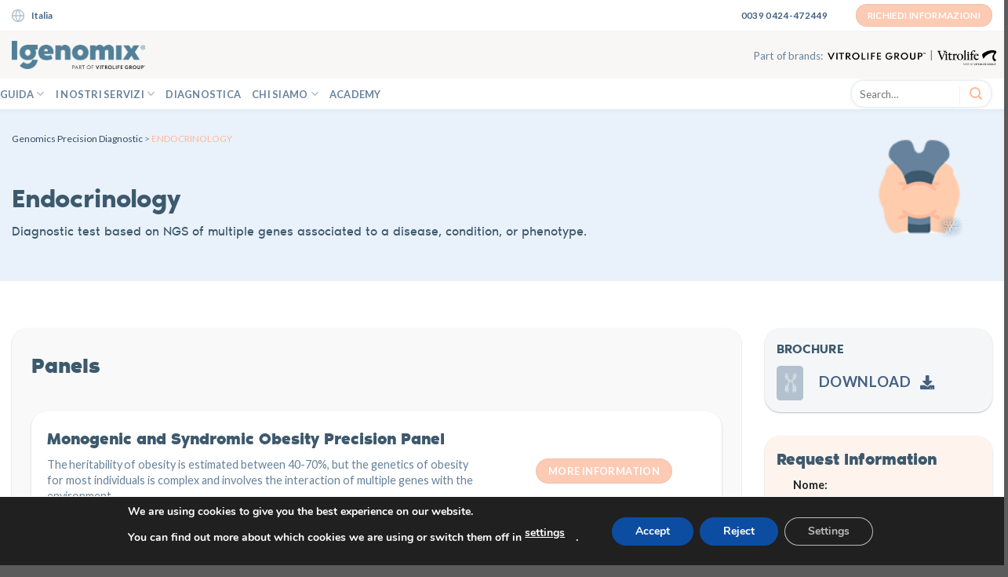

--- FILE ---
content_type: text/html; charset=UTF-8
request_url: https://www.igenomix.it/genomics-precision-diagnostic/endocrinology/
body_size: 27533
content:
<!DOCTYPE html>
 
<!--[if IE 9 ]> <html lang="en-US" class="ie9 loading-site no-js"> <![endif]-->
<!--[if IE 8 ]> <html lang="en-US" class="ie8 loading-site no-js"> <![endif]-->
<!--[if (gte IE 9)|!(IE)]><!--><html lang="en-US" class="loading-site no-js"> <!--<![endif]-->
<head>
  <script>
    window.dataLayer = window.dataLayer || [];
  </script>
<!-- Google Tag Manager -->
<script>
(function(w, d, s, l, ids) {
    const domain = window.location.href;
    const gtmId = ids[domain.includes('igenomix.eu') ? 'igenomix.eu' : domain.includes('igenomix.es') ? 'igenomix.es' : null];
    
    if (gtmId) {
        w[l] = w[l] || [];
        w[l].push({'gtm.start': new Date().getTime(), event: 'gtm.js'});
        const f = d.getElementsByTagName(s)[0],
              j = d.createElement(s),
              dl = l !== 'dataLayer' ? '&l=' + l : '';
        j.async = true;
        j.src = 'https://www.googletagmanager.com/gtm.js?id=' + gtmId + dl;
        f.parentNode.insertBefore(j, f);
    }
})(window, document, 'script', 'dataLayer', {
    'igenomix.eu': 'GTM-W7KQPRZ',
    'igenomix.es': 'GTM-PPHDVQGN'
});
</script>
<!-- End Google Tag Manager -->
<link rel="alternate" href="https://www.igenomix.es/" hreflang="es-es" />
<link rel="alternate" href="https://www.igenomix.pe/" hreflang="es-pe" />
			<meta property="og:image" content="" />
	<meta charset="UTF-8" />
	<meta name="viewport" content="width=device-width, initial-scale=1.0, maximum-scale=1.0, user-scalable=no" />
	<meta property="og:image" content="https://sp-ao.shortpixel.ai/client/to_webp,q_glossy,ret_img,w_80,h_85/https://www.igenomix.eu/wp-content/uploads/sites/25/2019/07/baby.png" />
	<link rel="profile" href="https://gmpg.org/xfn/11" />
	<link rel="pingback" href="https://www.igenomix.it/xmlrpc.php" />
	<link rel="preload" href="https://www.igenomix.it/wp-content/themes/igenomix/fonts/noirpro-regular-webfont.woff2" as="font" type="font/woff2" crossorigin>
		
	
	<script>(function(html){html.className = html.className.replace(/\bno-js\b/,'js')})(document.documentElement);</script>
<meta name='robots' content='index, follow, max-image-preview:large, max-snippet:-1, max-video-preview:-1' />

	<!-- This site is optimized with the Yoast SEO plugin v20.11 - https://yoast.com/wordpress/plugins/seo/ -->
	<title>Endocrinology - Italy</title>
	<link rel="canonical" href="https://www.igenomix.it/genomics-precision-diagnostic/endocrinology/" />
	<meta name="twitter:card" content="summary_large_image" />
	<meta name="twitter:title" content="Endocrinology - Italy" />
	<meta name="twitter:label1" content="Est. reading time" />
	<meta name="twitter:data1" content="4 minutes" />
	<script type="application/ld+json" class="yoast-schema-graph">{"@context":"https://schema.org","@graph":[{"@type":"WebPage","@id":"https://www.igenomix.it/genomics-precision-diagnostic/endocrinology/","url":"https://www.igenomix.it/genomics-precision-diagnostic/endocrinology/","name":"Endocrinology - Italy","isPartOf":{"@id":"https://www.igenomix.it/#website"},"datePublished":"2021-04-30T06:34:13+00:00","dateModified":"2021-04-30T06:34:14+00:00","breadcrumb":{"@id":"https://www.igenomix.it/genomics-precision-diagnostic/endocrinology/#breadcrumb"},"inLanguage":"en-US","potentialAction":[{"@type":"ReadAction","target":["https://www.igenomix.it/genomics-precision-diagnostic/endocrinology/"]}]},{"@type":"BreadcrumbList","@id":"https://www.igenomix.it/genomics-precision-diagnostic/endocrinology/#breadcrumb","itemListElement":[{"@type":"ListItem","position":1,"name":"Genomics Precision Diagnostic","item":"https://www.igenomix.it/genomics-precision-diagnostic/"},{"@type":"ListItem","position":2,"name":"Endocrinology"}]},{"@type":"WebSite","@id":"https://www.igenomix.it/#website","url":"https://www.igenomix.it/","name":"Italy","description":"Servicios avanzados en Genética Reproductiva","potentialAction":[{"@type":"SearchAction","target":{"@type":"EntryPoint","urlTemplate":"https://www.igenomix.it/?s={search_term_string}"},"query-input":"required name=search_term_string"}],"inLanguage":"en-US"}]}</script>
	<!-- / Yoast SEO plugin. -->


<link rel='dns-prefetch' href='//use.fontawesome.com' />
<link rel="alternate" type="application/rss+xml" title="Italy &raquo; Feed" href="https://www.igenomix.it/feed/" />
<link rel="alternate" type="application/rss+xml" title="Italy &raquo; Comments Feed" href="https://www.igenomix.it/comments/feed/" />
<script type="text/javascript">
window._wpemojiSettings = {"baseUrl":"https:\/\/s.w.org\/images\/core\/emoji\/14.0.0\/72x72\/","ext":".png","svgUrl":"https:\/\/s.w.org\/images\/core\/emoji\/14.0.0\/svg\/","svgExt":".svg","source":{"concatemoji":"https:\/\/www.igenomix.it\/wp-includes\/js\/wp-emoji-release.min.js?ver=6.2.8"}};
/*! This file is auto-generated */
!function(e,a,t){var n,r,o,i=a.createElement("canvas"),p=i.getContext&&i.getContext("2d");function s(e,t){p.clearRect(0,0,i.width,i.height),p.fillText(e,0,0);e=i.toDataURL();return p.clearRect(0,0,i.width,i.height),p.fillText(t,0,0),e===i.toDataURL()}function c(e){var t=a.createElement("script");t.src=e,t.defer=t.type="text/javascript",a.getElementsByTagName("head")[0].appendChild(t)}for(o=Array("flag","emoji"),t.supports={everything:!0,everythingExceptFlag:!0},r=0;r<o.length;r++)t.supports[o[r]]=function(e){if(p&&p.fillText)switch(p.textBaseline="top",p.font="600 32px Arial",e){case"flag":return s("\ud83c\udff3\ufe0f\u200d\u26a7\ufe0f","\ud83c\udff3\ufe0f\u200b\u26a7\ufe0f")?!1:!s("\ud83c\uddfa\ud83c\uddf3","\ud83c\uddfa\u200b\ud83c\uddf3")&&!s("\ud83c\udff4\udb40\udc67\udb40\udc62\udb40\udc65\udb40\udc6e\udb40\udc67\udb40\udc7f","\ud83c\udff4\u200b\udb40\udc67\u200b\udb40\udc62\u200b\udb40\udc65\u200b\udb40\udc6e\u200b\udb40\udc67\u200b\udb40\udc7f");case"emoji":return!s("\ud83e\udef1\ud83c\udffb\u200d\ud83e\udef2\ud83c\udfff","\ud83e\udef1\ud83c\udffb\u200b\ud83e\udef2\ud83c\udfff")}return!1}(o[r]),t.supports.everything=t.supports.everything&&t.supports[o[r]],"flag"!==o[r]&&(t.supports.everythingExceptFlag=t.supports.everythingExceptFlag&&t.supports[o[r]]);t.supports.everythingExceptFlag=t.supports.everythingExceptFlag&&!t.supports.flag,t.DOMReady=!1,t.readyCallback=function(){t.DOMReady=!0},t.supports.everything||(n=function(){t.readyCallback()},a.addEventListener?(a.addEventListener("DOMContentLoaded",n,!1),e.addEventListener("load",n,!1)):(e.attachEvent("onload",n),a.attachEvent("onreadystatechange",function(){"complete"===a.readyState&&t.readyCallback()})),(e=t.source||{}).concatemoji?c(e.concatemoji):e.wpemoji&&e.twemoji&&(c(e.twemoji),c(e.wpemoji)))}(window,document,window._wpemojiSettings);
</script>
<style type="text/css">
img.wp-smiley,
img.emoji {
	display: inline !important;
	border: none !important;
	box-shadow: none !important;
	height: 1em !important;
	width: 1em !important;
	margin: 0 0.07em !important;
	vertical-align: -0.1em !important;
	background: none !important;
	padding: 0 !important;
}
</style>
	<style id='safe-svg-svg-icon-style-inline-css' type='text/css'>
.safe-svg-cover{text-align:center}.safe-svg-cover .safe-svg-inside{display:inline-block;max-width:100%}.safe-svg-cover svg{height:100%;max-height:100%;max-width:100%;width:100%}

</style>
<link rel='stylesheet' id='load-fa-css' href='https://use.fontawesome.com/releases/v5.8.2/css/all.css?ver=6.2.8' type='text/css' media='all' />
<link rel='stylesheet' id='flatsome-icons-css' href='https://www.igenomix.it/wp-content/themes/flatsome/assets/css/fl-icons.css?ver=3.3' type='text/css' media='all' />
<link rel='stylesheet' id='tablepress-datatables-buttons-css' href='https://www.igenomix.it/wp-content/plugins/tablepress-datatables-buttons/css/buttons.dataTables.min.css?ver=1.5' type='text/css' media='all' />
<link rel='stylesheet' id='tablepress-default-css' href='https://www.igenomix.it/wp-content/plugins/tablepress/css/build/default.css?ver=2.3.1' type='text/css' media='all' />
<link rel='stylesheet' id='flatsome-main-css' href='https://www.igenomix.it/wp-content/themes/flatsome/assets/css/flatsome.css?ver=3.8.1' type='text/css' media='all' />
<link rel='stylesheet' id='flatsome-style-css' href='https://www.igenomix.it/wp-content/themes/igenomix/style.css?ver=3.0' type='text/css' media='all' />
<link rel='stylesheet' id='moove_gdpr_frontend-css' href='https://www.igenomix.it/wp-content/plugins/OLD_gdpr-cookie-compliance/dist/styles/gdpr-main.css?ver=4.14.0' type='text/css' media='all' />
<style id='moove_gdpr_frontend-inline-css' type='text/css'>
#moove_gdpr_cookie_modal,#moove_gdpr_cookie_info_bar,.gdpr_cookie_settings_shortcode_content{font-family:Nunito,sans-serif}#moove_gdpr_save_popup_settings_button{background-color:#373737;color:#fff}#moove_gdpr_save_popup_settings_button:hover{background-color:#000}#moove_gdpr_cookie_info_bar .moove-gdpr-info-bar-container .moove-gdpr-info-bar-content a.mgbutton,#moove_gdpr_cookie_info_bar .moove-gdpr-info-bar-container .moove-gdpr-info-bar-content button.mgbutton{background-color:#0C4DA2}#moove_gdpr_cookie_modal .moove-gdpr-modal-content .moove-gdpr-modal-footer-content .moove-gdpr-button-holder a.mgbutton,#moove_gdpr_cookie_modal .moove-gdpr-modal-content .moove-gdpr-modal-footer-content .moove-gdpr-button-holder button.mgbutton,.gdpr_cookie_settings_shortcode_content .gdpr-shr-button.button-green{background-color:#0C4DA2;border-color:#0C4DA2}#moove_gdpr_cookie_modal .moove-gdpr-modal-content .moove-gdpr-modal-footer-content .moove-gdpr-button-holder a.mgbutton:hover,#moove_gdpr_cookie_modal .moove-gdpr-modal-content .moove-gdpr-modal-footer-content .moove-gdpr-button-holder button.mgbutton:hover,.gdpr_cookie_settings_shortcode_content .gdpr-shr-button.button-green:hover{background-color:#fff;color:#0C4DA2}#moove_gdpr_cookie_modal .moove-gdpr-modal-content .moove-gdpr-modal-close i,#moove_gdpr_cookie_modal .moove-gdpr-modal-content .moove-gdpr-modal-close span.gdpr-icon{background-color:#0C4DA2;border:1px solid #0C4DA2}#moove_gdpr_cookie_info_bar span.change-settings-button.focus-g,#moove_gdpr_cookie_info_bar span.change-settings-button:focus,#moove_gdpr_cookie_info_bar button.change-settings-button.focus-g,#moove_gdpr_cookie_info_bar button.change-settings-button:focus{-webkit-box-shadow:0 0 1px 3px #0C4DA2;-moz-box-shadow:0 0 1px 3px #0C4DA2;box-shadow:0 0 1px 3px #0C4DA2}#moove_gdpr_cookie_modal .moove-gdpr-modal-content .moove-gdpr-modal-close i:hover,#moove_gdpr_cookie_modal .moove-gdpr-modal-content .moove-gdpr-modal-close span.gdpr-icon:hover,#moove_gdpr_cookie_info_bar span[data-href]>u.change-settings-button{color:#0C4DA2}#moove_gdpr_cookie_modal .moove-gdpr-modal-content .moove-gdpr-modal-left-content #moove-gdpr-menu li.menu-item-selected a span.gdpr-icon,#moove_gdpr_cookie_modal .moove-gdpr-modal-content .moove-gdpr-modal-left-content #moove-gdpr-menu li.menu-item-selected button span.gdpr-icon{color:inherit}#moove_gdpr_cookie_modal .moove-gdpr-modal-content .moove-gdpr-modal-left-content #moove-gdpr-menu li a span.gdpr-icon,#moove_gdpr_cookie_modal .moove-gdpr-modal-content .moove-gdpr-modal-left-content #moove-gdpr-menu li button span.gdpr-icon{color:inherit}#moove_gdpr_cookie_modal .gdpr-acc-link{line-height:0;font-size:0;color:transparent;position:absolute}#moove_gdpr_cookie_modal .moove-gdpr-modal-content .moove-gdpr-modal-close:hover i,#moove_gdpr_cookie_modal .moove-gdpr-modal-content .moove-gdpr-modal-left-content #moove-gdpr-menu li a,#moove_gdpr_cookie_modal .moove-gdpr-modal-content .moove-gdpr-modal-left-content #moove-gdpr-menu li button,#moove_gdpr_cookie_modal .moove-gdpr-modal-content .moove-gdpr-modal-left-content #moove-gdpr-menu li button i,#moove_gdpr_cookie_modal .moove-gdpr-modal-content .moove-gdpr-modal-left-content #moove-gdpr-menu li a i,#moove_gdpr_cookie_modal .moove-gdpr-modal-content .moove-gdpr-tab-main .moove-gdpr-tab-main-content a:hover,#moove_gdpr_cookie_info_bar.moove-gdpr-dark-scheme .moove-gdpr-info-bar-container .moove-gdpr-info-bar-content a.mgbutton:hover,#moove_gdpr_cookie_info_bar.moove-gdpr-dark-scheme .moove-gdpr-info-bar-container .moove-gdpr-info-bar-content button.mgbutton:hover,#moove_gdpr_cookie_info_bar.moove-gdpr-dark-scheme .moove-gdpr-info-bar-container .moove-gdpr-info-bar-content a:hover,#moove_gdpr_cookie_info_bar.moove-gdpr-dark-scheme .moove-gdpr-info-bar-container .moove-gdpr-info-bar-content button:hover,#moove_gdpr_cookie_info_bar.moove-gdpr-dark-scheme .moove-gdpr-info-bar-container .moove-gdpr-info-bar-content span.change-settings-button:hover,#moove_gdpr_cookie_info_bar.moove-gdpr-dark-scheme .moove-gdpr-info-bar-container .moove-gdpr-info-bar-content button.change-settings-button:hover,#moove_gdpr_cookie_info_bar.moove-gdpr-dark-scheme .moove-gdpr-info-bar-container .moove-gdpr-info-bar-content u.change-settings-button:hover,#moove_gdpr_cookie_info_bar span[data-href]>u.change-settings-button,#moove_gdpr_cookie_info_bar.moove-gdpr-dark-scheme .moove-gdpr-info-bar-container .moove-gdpr-info-bar-content a.mgbutton.focus-g,#moove_gdpr_cookie_info_bar.moove-gdpr-dark-scheme .moove-gdpr-info-bar-container .moove-gdpr-info-bar-content button.mgbutton.focus-g,#moove_gdpr_cookie_info_bar.moove-gdpr-dark-scheme .moove-gdpr-info-bar-container .moove-gdpr-info-bar-content a.focus-g,#moove_gdpr_cookie_info_bar.moove-gdpr-dark-scheme .moove-gdpr-info-bar-container .moove-gdpr-info-bar-content button.focus-g,#moove_gdpr_cookie_info_bar.moove-gdpr-dark-scheme .moove-gdpr-info-bar-container .moove-gdpr-info-bar-content a.mgbutton:focus,#moove_gdpr_cookie_info_bar.moove-gdpr-dark-scheme .moove-gdpr-info-bar-container .moove-gdpr-info-bar-content button.mgbutton:focus,#moove_gdpr_cookie_info_bar.moove-gdpr-dark-scheme .moove-gdpr-info-bar-container .moove-gdpr-info-bar-content a:focus,#moove_gdpr_cookie_info_bar.moove-gdpr-dark-scheme .moove-gdpr-info-bar-container .moove-gdpr-info-bar-content button:focus,#moove_gdpr_cookie_info_bar.moove-gdpr-dark-scheme .moove-gdpr-info-bar-container .moove-gdpr-info-bar-content span.change-settings-button.focus-g,span.change-settings-button:focus,button.change-settings-button.focus-g,button.change-settings-button:focus,#moove_gdpr_cookie_info_bar.moove-gdpr-dark-scheme .moove-gdpr-info-bar-container .moove-gdpr-info-bar-content u.change-settings-button.focus-g,#moove_gdpr_cookie_info_bar.moove-gdpr-dark-scheme .moove-gdpr-info-bar-container .moove-gdpr-info-bar-content u.change-settings-button:focus{color:#0C4DA2}#moove_gdpr_cookie_modal.gdpr_lightbox-hide{display:none}
</style>
<script type='text/javascript' src='https://www.igenomix.it/wp-includes/js/jquery/jquery.min.js?ver=3.6.4' id='jquery-core-js'></script>
<script type='text/javascript' src='https://www.igenomix.it/wp-includes/js/jquery/jquery-migrate.min.js?ver=3.4.0' id='jquery-migrate-js'></script>
<script type='text/javascript' src='https://www.igenomix.it/wp-content/themes/igenomix/js/emptyTextArea.js?ver=6.2.8' id='emptyTextArea-js'></script>
<link rel="https://api.w.org/" href="https://www.igenomix.it/wp-json/" /><link rel="alternate" type="application/json" href="https://www.igenomix.it/wp-json/wp/v2/pages/7633" /><link rel="EditURI" type="application/rsd+xml" title="RSD" href="https://www.igenomix.it/xmlrpc.php?rsd" />
<link rel="wlwmanifest" type="application/wlwmanifest+xml" href="https://www.igenomix.it/wp-includes/wlwmanifest.xml" />

<link rel='shortlink' href='https://www.igenomix.it/?p=7633' />
<link rel="alternate" type="application/json+oembed" href="https://www.igenomix.it/wp-json/oembed/1.0/embed?url=https%3A%2F%2Fwww.igenomix.it%2Fgenomics-precision-diagnostic%2Fendocrinology%2F" />
<link rel="alternate" type="text/xml+oembed" href="https://www.igenomix.it/wp-json/oembed/1.0/embed?url=https%3A%2F%2Fwww.igenomix.it%2Fgenomics-precision-diagnostic%2Fendocrinology%2F&#038;format=xml" />
<style>.bg{opacity: 0; transition: opacity 1s; -webkit-transition: opacity 1s;} .bg-loaded{opacity: 1;}</style><!--[if IE]><link rel="stylesheet" type="text/css" href="https://www.igenomix.it/wp-content/themes/flatsome/assets/css/ie-fallback.css"><script src="//cdnjs.cloudflare.com/ajax/libs/html5shiv/3.6.1/html5shiv.js"></script><script>var head = document.getElementsByTagName('head')[0],style = document.createElement('style');style.type = 'text/css';style.styleSheet.cssText = ':before,:after{content:none !important';head.appendChild(style);setTimeout(function(){head.removeChild(style);}, 0);</script><script src="https://www.igenomix.it/wp-content/themes/flatsome/assets/libs/ie-flexibility.js"></script><![endif]-->    <script type="text/javascript">
    WebFontConfig = {
      google: { families: [ "Lato:regular,700","Lato:regular,400","Lato:regular,700","Dancing+Script:regular,400", ] }
    };
    (function() {
      var wf = document.createElement('script');
      wf.src = 'https://ajax.googleapis.com/ajax/libs/webfont/1/webfont.js';
      wf.type = 'text/javascript';
      wf.async = 'true';
      var s = document.getElementsByTagName('script')[0];
      s.parentNode.insertBefore(wf, s);
    })(); </script>
  <link rel="icon" href="https://www.igenomix.it/wp-content/uploads/sites/13/2019/10/cropped-ig-icon-32x32.png" sizes="32x32" />
<link rel="icon" href="https://www.igenomix.it/wp-content/uploads/sites/13/2019/10/cropped-ig-icon-192x192.png" sizes="192x192" />
<link rel="apple-touch-icon" href="https://www.igenomix.it/wp-content/uploads/sites/13/2019/10/cropped-ig-icon-180x180.png" />
<meta name="msapplication-TileImage" content="https://www.igenomix.it/wp-content/uploads/sites/13/2019/10/cropped-ig-icon-270x270.png" />
<style id="custom-css" type="text/css">:root {--primary-color: #446084;}.full-width .ubermenu-nav, .container, .row{max-width: 1310px}.row.row-collapse{max-width: 1280px}.row.row-small{max-width: 1302.5px}.row.row-large{max-width: 1340px}.header-main{height: 65px}#logo img{max-height: 65px}#logo{width:170px;}.header-top{min-height: 40px}.has-transparent + .page-title:first-of-type,.has-transparent + #main > .page-title,.has-transparent + #main > div > .page-title,.has-transparent + #main .page-header-wrapper:first-of-type .page-title{padding-top: 145px;}.header.show-on-scroll,.stuck .header-main{height:70px!important}.stuck #logo img{max-height: 70px!important}.search-form{ width: 23%;}.header-bg-color, .header-wrapper {background-color: #f4f6f8}.header-bottom {background-color: #fff7f7}.header-bottom-nav > li > a{line-height: 16px }@media (max-width: 549px) {.header-main{height: 70px}#logo img{max-height: 70px}}.header-top{background-color:#ffffff!important;}/* Background Color */[data-icon-label]:after, .secondary.is-underline:hover,.secondary.is-outline:hover,.icon-label,.button.secondary:not(.is-outline),.button.alt:not(.is-outline), .badge-inner.on-sale, .button.checkout, .single_add_to_cart_button{ background-color:#fdcab4; }[data-text-bg="secondary"]{background-color: #fdcab4;}/* Color */.secondary.is-underline,.secondary.is-link, .secondary.is-outline,.stars a.active, .star-rating:before, .woocommerce-page .star-rating:before,.star-rating span:before, .color-secondary{color: #fdcab4}/* Color !important */[data-text-color="secondary"]{color: #fdcab4!important;}/* Border */.secondary.is-outline:hover{border-color:#fdcab4}.success.is-underline:hover,.success.is-outline:hover,.success{background-color: #ffffff}.success-color, .success.is-link, .success.is-outline{color: #ffffff;}.success-border{border-color: #ffffff!important;}/* Color !important */[data-text-color="success"]{color: #ffffff!important;}/* Background Color */[data-text-bg="success"]{background-color: #ffffff;}body{font-family:"Lato", sans-serif}body{font-weight: 400}body{color: #66829c}.nav > li > a {font-family:"Lato", sans-serif;}.nav > li > a {font-weight: 700;}h1,h2,h3,h4,h5,h6,.heading-font, .off-canvas-center .nav-sidebar.nav-vertical > li > a{font-family: "Lato", sans-serif;}h1,h2,h3,h4,h5,h6,.heading-font,.banner h1,.banner h2{font-weight: 700;}h1,h2,h3,h4,h5,h6,.heading-font{color: #3d596d;}.alt-font{font-family: "Dancing Script", sans-serif;}.alt-font{font-weight: 400!important;}/* Custom CSS */.header-wrapper-vista #wide-nav{height: 0px !important;}.page-id-15599 .header {display:none;}.blanca{height: 35px;}.cta-pgdis{padding-bottom: 0px !important;}.vitrolife-header{position: fixed;z-index: 999;top: 0;background: white;height: 165px;-webkit-box-shadow: 0px 5px 22px -12px rgba(0,0,0,0.56);-moz-box-shadow: 0px 5px 22px -12px rgba(0,0,0,0.56);box-shadow: 0px 5px 22px -12px rgba(0,0,0,0.56);}.breadcrumb_last{text-transform: Uppercase;}@media screen and (min-width:750px){.pgdis>div{min-height: 220px;display: flex;flex-direction: column;justify-content: space-between !important;}}.boton-producto span{ font-size: 14px;}/* Nuevo Header Vitrolife*/#wide-nav{display: block !important;}#wide-nav .button.secondary:not(.is-outline){background: white; border: none;}#masthead{background: #F8F7F5 !important;height: 60px;}.nav-uppercase a{letter-spacing: .02em;text-transform: uppercase !important;}.header-bottom .container{padding-left: 0 !important;}li.we-guide-you:before{content: url("https://www.igenomix.es/wp-content/uploads/sites/5/2023/04/cora.png");display: inline-block;height: 15px;width: 12px;margin-right: 10px;transform: translateY(3px);}.logos-vitro{display: flex;align-items: flex-end;}.logos-vitro span{transform:translate(-1px, 1px);}.logos-vitro .vitro1 img{max-width: 125px !important;padding: 0 5px;box-sizing: content-box;}.logos-vitro .vitro2 img{max-width: 75px !important;transform:translate(5px, 3px);}.header-bottom{background-color: white;}.height-adj{min-height: 250px;}.wFormContainer #wFormThankYouPage {position: fixed !important;height: 97px !important;width: 256px !important;display: block !important;top: 42vh !important;background: white !important;}/* Estilos para el acordeón */.accordion-grj {border: 1px solid #ccc;border-radius: 4px;margin-bottom: 10px;}.accordion-grj input[type="checkbox"] {display: none;}.accordion-grj label {display: block;padding: 10px;background-color: #f4f4f4;cursor: pointer;font-weight: bold;}.accordion-grj label:hover {background-color: #e0e0e0;}.accordion-grj .content {padding: 10px;display: none;background-color: #fff;}.accordion-grj input[type="checkbox"]:checked + label {background-color: #e0e0e0;}.accordion-grj input[type="checkbox"]:checked + label + .content {display: block;}.boton-producto-2{font-size: 15px;}.icon-center{display: flex !important;align-items: center !important;min-height: 150px;padding: 10px 20px; }.margin-top-15px{margin-top: 15px;}.material, .material>div{min-height: 190px !important;}@media screen and (min-width:768px){.cgt-list-content-bank{width: 70vw;margin: auto;}}.servicio-journey .flickity-viewport .col-inner{min-height: 35vh !important;display: flex; flex-direction: column;justify-content: space-between;}.flickity-viewport{min-height: 40vh !important;}.services-journey .col-inner, .columna-int{min-height: 42vh !important;display: flex !important; flex-direction: column !important;justify-content: space-between !important;margin-top: 10px;}.docujourney .col-inner{height: 200px;display: flex;}/* @media screen and (min-width:750px){.we-guide-you ul{display: flex !important;min-width: 800px !important;justify-content: space-around !important;}.we-guide-you a{font-size: 12px !important;text-align: center;}}@media screen and (max-width:750px){.we-guide-you a{font-size: 14px !important;text-align: left;padding: 10px !important;}}.before-pregnant::before{display: block;content: '';width: 150px;height: 75px;background: url('https://www.igenomix.eu/wp-content/uploads/sites/25/2023/02/iStock-1267342379-1024x683.jpg') no-repeat center center / cover;}.ivf-process::before{display: block;content: '';width: 150px;height: 75px;background: url('https://www.igenomix.eu/wp-content/uploads/sites/25/2023/02/iStock-1131803197-1024x683.jpg') no-repeat center center / cover;}.healthy-pregnancy::before{display: block;content: '';width: 150px;height: 75px;background: url('https://www.igenomix.eu/wp-content/uploads/sites/25/2023/02/iStock-1302642176-1024x683.jpg') no-repeat center center / cover;}.after-birth::before{display: block;content: '';width: 150px;height: 75px;background: url('https://www.igenomix.eu/wp-content/uploads/sites/25/2023/02/iStock-1373098078-1024x683.jpg') no-repeat center center / cover;} */.none-we-guide-you{display: none !important;}/* Menu pacientes *//* .patients-menu{display: none !important;}.conditions .col-inner{min-height: 360px;border: 0.2px solid #8997a2;} */.innovar>div{border-radius: 25px;min-height: 200px;background: url('https://www.igenomix.eu/wp-content/uploads/sites/25/2024/03/intrucciones-orange.jpeg') no-repeat left -120px / cover;}#row-1690215181 .large-12 .col-inner, #row-1695577133 .large-12 .col-inner{background-color: transparent !important;}#section_1343439298{padding-bottom: 20px !important;}#row-953803977 .brochure .col-inner{padding: 20px 30px !important;}.info-era{margin-top: 40px;margin-bottom: -20px !important;background-color: white !important;}.info-era>div{border-radius: 15px; }@media screen and (max-width:750px){#row-1039437875 .brochure > div{margin: 89px 48px 0px 0px !important;}}.related-img img{object-fit: contain;}.era-tool>.dark{background: url('https://www.igenomix.eu/wp-content/uploads/sites/25/2024/05/bgtools.png') no-repeat center right / cover!important;padding: 45px 30px 45px 30px !important;}li.we-guide-you:before{content: url("https://www.igenomix.es/wp-content/uploads/sites/5/2023/04/cora.png");display: inline-block;height: 15px;width: 12px;margin-right: 10px;transform: translateY(3px);}.era-submenu{padding-left: 15px;}/* Custom CSS Mobile */@media (max-width: 549px){#wide-nav{display: none !important;}#masthead{background: white !important;height: 60px;}.logos-vitro{padding: 10px 0;display: flex;align-items: flex-end;transform:translate(0px, -5px)}.logos-vitro span{transform:translate(-5px, 3px);}.logos-vitro .vitro1 img{max-width: 95px !important;padding: 5px;transform:translate(0px, 3px);}.logos-vitro .vitro2 img{max-width: 55px !important;transform:translate(10px, 4px);}.sidebar-menu .logos-vitro-movil{display: none !important;}#wide-nav{display: none !important;}#masthead{background: white !important;height: 60px;}.logos-vitro{padding: 10px 0;display: flex;align-items: flex-end;transform:translate(0px, -5px)}.logos-vitro span{transform:translate(-5px, 3px);}.logos-vitro .vitro1 img{max-width: 95px !important;padding: 5px;transform:translate(0px, 3px);}.logos-vitro .vitro2 img{max-width: 55px !important;transform:translate(10px, 4px);}.sidebar-menu .logos-vitro-movil{display: none !important;}}.label-new.menu-item > a:after{content:"New";}.label-hot.menu-item > a:after{content:"Hot";}.label-sale.menu-item > a:after{content:"Sale";}.label-popular.menu-item > a:after{content:"Popular";}</style>		<style type="text/css" id="wp-custom-css">
			/* CN Fuera */		
.lista-paises .ch{		
	display: none !important;	
}		

#menu-item-8916>a{
	font-size: .8em;
	font-weight: bolder;
	color: #000;
}		</style>
		
                              <script>!function(e){var n="https://s.go-mpulse.net/boomerang/";if("False"=="True")e.BOOMR_config=e.BOOMR_config||{},e.BOOMR_config.PageParams=e.BOOMR_config.PageParams||{},e.BOOMR_config.PageParams.pci=!0,n="https://s2.go-mpulse.net/boomerang/";if(window.BOOMR_API_key="YN8S6-ZBRRV-B5UQS-XMGGN-CWSYQ",function(){function e(){if(!o){var e=document.createElement("script");e.id="boomr-scr-as",e.src=window.BOOMR.url,e.async=!0,i.parentNode.appendChild(e),o=!0}}function t(e){o=!0;var n,t,a,r,d=document,O=window;if(window.BOOMR.snippetMethod=e?"if":"i",t=function(e,n){var t=d.createElement("script");t.id=n||"boomr-if-as",t.src=window.BOOMR.url,BOOMR_lstart=(new Date).getTime(),e=e||d.body,e.appendChild(t)},!window.addEventListener&&window.attachEvent&&navigator.userAgent.match(/MSIE [67]\./))return window.BOOMR.snippetMethod="s",void t(i.parentNode,"boomr-async");a=document.createElement("IFRAME"),a.src="about:blank",a.title="",a.role="presentation",a.loading="eager",r=(a.frameElement||a).style,r.width=0,r.height=0,r.border=0,r.display="none",i.parentNode.appendChild(a);try{O=a.contentWindow,d=O.document.open()}catch(_){n=document.domain,a.src="javascript:var d=document.open();d.domain='"+n+"';void(0);",O=a.contentWindow,d=O.document.open()}if(n)d._boomrl=function(){this.domain=n,t()},d.write("<bo"+"dy onload='document._boomrl();'>");else if(O._boomrl=function(){t()},O.addEventListener)O.addEventListener("load",O._boomrl,!1);else if(O.attachEvent)O.attachEvent("onload",O._boomrl);d.close()}function a(e){window.BOOMR_onload=e&&e.timeStamp||(new Date).getTime()}if(!window.BOOMR||!window.BOOMR.version&&!window.BOOMR.snippetExecuted){window.BOOMR=window.BOOMR||{},window.BOOMR.snippetStart=(new Date).getTime(),window.BOOMR.snippetExecuted=!0,window.BOOMR.snippetVersion=12,window.BOOMR.url=n+"YN8S6-ZBRRV-B5UQS-XMGGN-CWSYQ";var i=document.currentScript||document.getElementsByTagName("script")[0],o=!1,r=document.createElement("link");if(r.relList&&"function"==typeof r.relList.supports&&r.relList.supports("preload")&&"as"in r)window.BOOMR.snippetMethod="p",r.href=window.BOOMR.url,r.rel="preload",r.as="script",r.addEventListener("load",e),r.addEventListener("error",function(){t(!0)}),setTimeout(function(){if(!o)t(!0)},3e3),BOOMR_lstart=(new Date).getTime(),i.parentNode.appendChild(r);else t(!1);if(window.addEventListener)window.addEventListener("load",a,!1);else if(window.attachEvent)window.attachEvent("onload",a)}}(),"".length>0)if(e&&"performance"in e&&e.performance&&"function"==typeof e.performance.setResourceTimingBufferSize)e.performance.setResourceTimingBufferSize();!function(){if(BOOMR=e.BOOMR||{},BOOMR.plugins=BOOMR.plugins||{},!BOOMR.plugins.AK){var n=""=="true"?1:0,t="",a="amkxvnixzvm262lqf2ca-f-ed320e7c3-clientnsv4-s.akamaihd.net",i="false"=="true"?2:1,o={"ak.v":"39","ak.cp":"1802994","ak.ai":parseInt("1056523",10),"ak.ol":"0","ak.cr":9,"ak.ipv":4,"ak.proto":"h2","ak.rid":"458395b","ak.r":38938,"ak.a2":n,"ak.m":"","ak.n":"essl","ak.bpcip":"3.21.122.0","ak.cport":55572,"ak.gh":"23.55.170.155","ak.quicv":"","ak.tlsv":"tls1.3","ak.0rtt":"","ak.0rtt.ed":"","ak.csrc":"-","ak.acc":"","ak.t":"1768959620","ak.ak":"hOBiQwZUYzCg5VSAfCLimQ==GF7XJD5yn6GZi3ODt/HBBKAnR/BRG7VK9e+nODmyFpTU5zt5cgFyiV+sZUP1KzF05t/4x3kgMCR8WtqSXpu2Wh9MWPNJx+C1NaocdBIf+tXDaaj9kk/m0DHzUEG7NOAAGY7f8B+PACmFvcYJBvOeNiP3WhjRUxcXoFmnq9+QRY4sF/wKZrD/ylsYUR9YY41CVffqeBgEkByZQ7qsYaHs7OecXLdH6QNWz9ECXrVaqTSPvsmKhezsXKa1SmXgvC7j7QM3fXQXm0MhoRzd+OPuIER99UNa5ylv8WFoG+cDdQdQ5tlyWyHBFXbXkVA67jsiCv5Ia/hpxcOwnAXQ/I2smx+IJj84LohM39zPSODGzUC8Qq9zZDVzQjWg2qEWLGzgDI5tohuIILXBbKl46c91RbyeBE4SK6X1aG7x8nfAV30=","ak.pv":"17","ak.dpoabenc":"","ak.tf":i};if(""!==t)o["ak.ruds"]=t;var r={i:!1,av:function(n){var t="http.initiator";if(n&&(!n[t]||"spa_hard"===n[t]))o["ak.feo"]=void 0!==e.aFeoApplied?1:0,BOOMR.addVar(o)},rv:function(){var e=["ak.bpcip","ak.cport","ak.cr","ak.csrc","ak.gh","ak.ipv","ak.m","ak.n","ak.ol","ak.proto","ak.quicv","ak.tlsv","ak.0rtt","ak.0rtt.ed","ak.r","ak.acc","ak.t","ak.tf"];BOOMR.removeVar(e)}};BOOMR.plugins.AK={akVars:o,akDNSPreFetchDomain:a,init:function(){if(!r.i){var e=BOOMR.subscribe;e("before_beacon",r.av,null,null),e("onbeacon",r.rv,null,null),r.i=!0}return this},is_complete:function(){return!0}}}}()}(window);</script></head>

<body data-rsssl=1 class="page-template-default page page-id-7633 page-parent page-child parent-pageid-7575 lightbox nav-dropdown-has-arrow">

<a class="skip-link screen-reader-text" href="#main">Skip to content</a>

<div class="lista-paises-row" style="display: none;">
    <ul class="lista-paises">
                <li class="pais-item bra" role="menuitem"><a href="https://www.igenomix.com.br" role="menuitem"
                target="_self">Brazil</a></li>
        <li class="pais-item ca" role="menuitem"><a href="https://www.igenomix.ca" role="menuitem"
                target="_self">Canada</a></li>
        <!-- <li class="pais-item ch" role="menuitem"><a href="https://www.igenomix.cn" role="menuitem"
                target="_self">China</a></li> -->
        <li class="pais-item eu" role="menuitem"><a href="https://www.igenomix.eu" role="menuitem"
                target="_self">Europe</a></li>
        <li class="pais-item in" role="menuitem"><a href="https://www.igenomix.co.in" role="menuitem"
                target="_self">India</a></li>
        <li class="pais-item it" role="menuitem"><a href="https://www.igenomix.it" role="menuitem"
                target="_self">Italy</a></li>
        <li class="pais-item ja" role="menuitem"><a href="https://www.igenomix.jp" role="menuitem"
                target="_self">Japan</a></li>
        <li class="pais-item kr" role="menuitem"><a href="https://www.igenomix.kr" role="menuitem"
                target="_self">Korea</a></li>
        <li class="pais-item mx" role="menuitem"><a href="https://latam.igenomix.com" role="menuitem"
                target="_self">Latam</a></li>
        <li class="pais-item es" role="menuitem"><a href="https://www.igenomix.es" role="menuitem"
                target="_self">Spain</a></li>
        <li class="pais-item tw" role="menuitem"><a href="https://www.igenomix.tw" role="menuitem"
                target="_self">Taiwan</a></li>
        <li class="pais-item ea" role="menuitem"><a href="https://www.igenomix.net" role="menuitem" target="_self">The
                Middle East</a></li>
        <li class="pais-item tr" role="menuitem"><a href="https://www.igenomix.com.tr" role="menuitem"
                target="_self">Turkey</a></li>
        <li class="pais-item uk" role="menuitem"><a href="https://www.igenomix.co.uk" role="menuitem"
                target="_self">United Kingdom</a></li>
        <li class="pais-item us" role="menuitem"><a href="https://www.igenomix.com" role="menuitem"
                target="_self">United States</a></li>

            </ul>
</div>

<div id="wrapper">


<header id="header" class="header has-sticky sticky-jump">

   <div class="header-wrapper">

	<div id="top-bar" class="header-top hide-for-sticky nav-dark">
    <div class="flex-row container">
      <div class="flex-col hide-for-medium flex-left">
          <ul class="nav nav-left medium-nav-center nav-small  nav-divided">
              <li class="html custom html_topbar_right"><div class="top-lenguaje"><span>Italia</span></div></li>          </ul>
      </div><!-- flex-col left -->

      <div class="flex-col hide-for-medium flex-center">
          <ul class="nav nav-center nav-small  nav-divided">
                        </ul>
      </div><!-- center -->

      <div class="flex-col hide-for-medium flex-right">
         <ul class="nav top-bar-nav nav-right nav-small  nav-divided">
              <li class="html header-button-1">
	<div class="header-button">
	<a rel="noopener noreferrer" href="tel:%200039%200424-472449" target="_blank" class="button primary is-link is-medium"  style="border-radius:99px;">
    <span>0039 0424-472449</span>
  </a>
	</div>
</li>


<li class="header-divider"></li><li class="html header-button-2">
	<div class="header-button">
	<a href="#form-request-information" class="button secondary is-medium"  style="border-radius:99px;">
    <span>Richiedi informazioni</span>
  </a>
	</div>
</li>
          </ul>
      </div><!-- .flex-col right -->

            <div class="flex-col show-for-medium flex-grow">
          <ul class="nav nav-center nav-small mobile-nav  nav-divided">
              <li class="html custom html_topbar_left"><center><div class="top-enlaces">
<a class="top-tel" href="tel: +0034963905310">+34 96 390 53 10</a></center></li>          </ul>
      </div>
      
    </div><!-- .flex-row -->
</div><!-- #header-top -->
<div id="masthead" class="header-main ">
      <div class="header-inner flex-row container logo-left medium-logo-center" role="navigation">

          <!-- Logo -->
          <div id="logo" class="flex-col logo">
            <!-- Header logo -->
<a href="https://www.igenomix.it/" title="Italy - Servicios avanzados en Genética Reproductiva" rel="home">
    <img width="170" height="65" src="https://www.igenomix.it/wp-content/uploads/sites/13/2022/09/IGENOMIX_PartOfVitrolifeGroup_black.png" class="header_logo header-logo" alt="Italy"/><img  width="170" height="65" src="https://www.igenomix.it/wp-content/uploads/sites/13/2022/09/IGENOMIX_PartOfVitrolifeGroup_black.png" class="header-logo-dark" alt="Italy"/></a>
          </div>

          <!-- Mobile Left Elements -->
          <div class="flex-col show-for-medium flex-left">
            <ul class="mobile-nav nav nav-left ">
              <li class="nav-icon has-icon">
  		<a href="#" data-open="#main-menu" data-pos="left" data-bg="main-menu-overlay" data-color="" class="is-small" aria-controls="main-menu" aria-expanded="false">
		
		  <i class="icon-menu" ></i>
		  		</a>
	</li>            </ul>
          </div>

          <!-- Left Elements -->
          <div class="flex-col hide-for-medium flex-left
            flex-grow">
            <ul class="header-nav header-nav-main nav nav-left  nav-uppercase" >
                          </ul>
          </div>

          <!-- Right Elements -->
          <div class="flex-col hide-for-medium flex-right">
            <ul class="header-nav header-nav-main nav nav-right  nav-uppercase">
              <li class="html custom html_nav_position_text"><div class="logos-vitro"><span class="part">Part of brands:</span>
<a class="vitro1" href="https://www.vitrolifegroup.com"><img src="https://www.igenomix.eu/wp-content/uploads/sites/25/2023/04/Vitrolife_group_logo_Black-3.png"></a> | 
<a class="vitro2" href="https://www.vitrolife.com"><img src="https://www.igenomix.eu/wp-content/uploads/sites/25/2023/04/VITROLIFE_PartOfVitrolifeGroup_ALL_Black-1.png"></a>
</div></li>            </ul>
          </div>

          <!-- Mobile Right Elements -->
          <div class="flex-col show-for-medium flex-right">
            <ul class="mobile-nav nav nav-right ">
                          </ul>
          </div>

      </div><!-- .header-inner -->
     
            <!-- Header divider -->
      <div class="container"><div class="top-divider full-width"></div></div>
      </div><!-- .header-main --><div id="wide-nav" class="header-bottom wide-nav hide-for-medium">
    <div class="flex-row container">

                        <div class="flex-col hide-for-medium flex-left">
                <ul class="nav header-nav header-bottom-nav nav-left  nav-uppercase">
                    <li id="menu-item-723" class="item-arrow we-guide-you menu-item menu-item-type-post_type menu-item-object-page menu-item-has-children  menu-item-723 has-dropdown"><a href="https://www.igenomix.it/fertilita/" class="nav-top-link">Guida<i class="icon-angle-down" ></i></a>
<ul class='nav-dropdown nav-dropdown-default'>
	<li id="menu-item-5568" class="menu-item menu-item-type-post_type menu-item-object-page  menu-item-5568"><a href="https://www.igenomix.it/i-nostri-servizi/test-compatibilita-genetica/">Prevenzione di malattie ereditarie</a></li>
	<li id="menu-item-5569" class="menu-item menu-item-type-post_type menu-item-object-page  menu-item-5569"><a href="https://www.igenomix.it/i-nostri-servizi/nace/">Gravidanza serena</a></li>
</ul>
</li>
<li id="menu-item-1330" class="menu-item menu-item-type-post_type menu-item-object-page menu-item-has-children  menu-item-1330 has-dropdown"><a href="https://www.igenomix.it/genetic-solutions/" class="nav-top-link">I nostri servizi<i class="icon-angle-down" ></i></a>
<ul class='nav-dropdown nav-dropdown-default'>
	<li id="menu-item-8916" class="menu-item menu-item-type-custom menu-item-object-custom  menu-item-8916"><a href="https://igenomix.eu/genetic-solutions/">Specialists</a></li>
	<li id="menu-item-8917" class="menu-item menu-item-type-post_type menu-item-object-page  menu-item-8917"><a href="https://www.igenomix.it/genetic-solutions/alice/">ALICE</a></li>
	<li id="menu-item-8919" class="menu-item menu-item-type-post_type menu-item-object-page  menu-item-8919"><a href="https://www.igenomix.it/genetic-solutions/emma/">EMMA</a></li>
	<li id="menu-item-8933" class="menu-item menu-item-type-custom menu-item-object-custom  menu-item-8933"><a href="https://www.igenomix.it/genetic-solutions/test-di-ricettivita-endometriale/">ERA</a></li>
	<li id="menu-item-9084" class="era-submenu menu-item menu-item-type-custom menu-item-object-custom  menu-item-9084"><a href="https://www.igenomix.eu/era-insight-hub/">ERA Insight Hub</a></li>
	<li id="menu-item-8920" class="menu-item menu-item-type-post_type menu-item-object-page  menu-item-8920"><a href="https://www.igenomix.it/genetic-solutions/endometrio/">EndomeTRIO</a></li>
	<li id="menu-item-8922" class="menu-item menu-item-type-post_type menu-item-object-page  menu-item-8922"><a href="https://www.igenomix.it/genetic-solutions/pgt-a/">PGT-A</a></li>
	<li id="menu-item-8924" class="menu-item menu-item-type-post_type menu-item-object-page  menu-item-8924"><a href="https://www.igenomix.it/genetic-solutions/pgt-m/">PGT-M</a></li>
	<li id="menu-item-8927" class="menu-item menu-item-type-post_type menu-item-object-page  menu-item-8927"><a href="https://www.igenomix.it/genetic-solutions/test-compatibilita-genetica/">CGT</a></li>
	<li id="menu-item-8929" class="menu-item menu-item-type-post_type menu-item-object-page  menu-item-8929"><a href="https://www.igenomix.it/genetic-solutions/nace/">NACE</a></li>
	<li id="menu-item-8931" class="menu-item menu-item-type-post_type menu-item-object-page  menu-item-8931"><a href="https://www.igenomix.it/portfolio-poc/">POC Portfolio</a></li>
	<li id="menu-item-8932" class="menu-item menu-item-type-post_type menu-item-object-page  menu-item-8932"><a href="https://www.igenomix.it/genetic-solutions/sat/">SAT</a></li>
</ul>
</li>
<li id="menu-item-8029" class="menu-item menu-item-type-custom menu-item-object-custom  menu-item-8029"><a href="https://www.igenomix.it/genomics-precision-diagnostic/" class="nav-top-link">Diagnostica</a></li>
<li id="menu-item-7135" class="menu-item menu-item-type-custom menu-item-object-custom menu-item-has-children  menu-item-7135 has-dropdown"><a href="https://www.igenomix.it/chi-siamo/" class="nav-top-link">Chi Siamo<i class="icon-angle-down" ></i></a>
<ul class='nav-dropdown nav-dropdown-default'>
	<li id="menu-item-8522" class="menu-item menu-item-type-custom menu-item-object-custom  menu-item-8522"><a href="https://www.igenomix.it/research-igenomix/">Igenomix Research</a></li>
	<li id="menu-item-8523" class="menu-item menu-item-type-custom menu-item-object-custom  menu-item-8523"><a href="https://www.igenomix.it/chi-siamo/">Chi siamo</a></li>
</ul>
</li>
<li id="menu-item-8942" class="menu-item menu-item-type-custom menu-item-object-custom  menu-item-8942"><a href="https://clinics.myigenomix.com/scientific-area" class="nav-top-link">Academy</a></li>
                </ul>
            </div><!-- flex-col -->
            
            
                        <div class="flex-col hide-for-medium flex-right flex-grow">
              <ul class="nav header-nav header-bottom-nav nav-right  nav-uppercase">
                   <li class="header-search-form search-form html relative has-icon">
	<div class="header-search-form-wrapper">
		<div class="searchform-wrapper ux-search-box relative form-flat is-normal"><form method="get" class="searchform" action="https://www.igenomix.it/" role="search">
		<div class="flex-row relative">
			<div class="flex-col flex-grow">
	   	   <input type="search" class="search-field mb-0" name="s" value="" id="s" placeholder="Search&hellip;" />
			</div><!-- .flex-col -->
			<div class="flex-col">
				<button type="submit" class="ux-search-submit submit-button secondary button icon mb-0">
					<i class="icon-search" ></i>				</button>
			</div><!-- .flex-col -->
		</div><!-- .flex-row -->
    <div class="live-search-results text-left z-top"></div>
</form>
</div>	</div>
</li>              </ul>
            </div><!-- flex-col -->
            
            
    </div><!-- .flex-row -->
</div><!-- .header-bottom -->

<div class="header-bg-container fill"><div class="header-bg-image fill"></div><div class="header-bg-color fill"></div></div><!-- .header-bg-container -->   </div><!-- header-wrapper-->
	<script type="text/javascript"> document.addEventListener('DOMContentLoaded', function() { var scripts = document.getElementsByTagName('script'); for (var i = 0; i < scripts.length; i++) { if (scripts[i].src.includes('G-3T829L0H0C')) { scripts[i].src = ''; } } }); </script>
</header>

<script>
(function() {
    const domain = window.location.href;
    const gtmIds = {
        'igenomix.eu': 'GTM-W7KQPRZ',
        'igenomix.es': 'GTM-PPHDVQGN'
    };
    
    const gtmId = gtmIds[domain.includes('igenomix.eu') ? 'igenomix.eu' : domain.includes('igenomix.es') ? 'igenomix.es' : null];
    
    if (gtmId) {
        const noscript = document.createElement('noscript');
        noscript.innerHTML = `<iframe src="https://www.googletagmanager.com/ns.html?id=${gtmId}" height="0" width="0" style="display:none;visibility:hidden"></iframe>`;
        document.body.appendChild(noscript);
    }
})();
</script>



<main id="main" class="">



<div id="content" role="main" class="content-area">

		
			<div id="modal-ready">	<section class="section contenido producto" id="section_1069362145">
		<div class="bg section-bg fill bg-fill  " >

			
			
			

		</div><!-- .section-bg -->

		<div class="section-content relative">
			
<div class="row"  id="row-1023314375">
<div class="col medium-10 small-12 large-10"  ><div class="col-inner"  >
<div id="ig-breadcrumbs"><span><span><a href="https://www.igenomix.it/genomics-precision-diagnostic/">Genomics Precision Diagnostic</a></span> &gt; <span class="breadcrumb_last" aria-current="page">Endocrinology</span></span></div>
<div class="gap-element clearfix" style="display:block; height:auto; padding-top:50px"></div>
<h1 class="sectionheading">Endocrinology</h1>
<h5>Diagnostic test based on NGS of multiple genes associated to a disease, condition, or phenotype.</h5>
</div></div>
<div class="col medium-2 small-12 large-2"  ><div class="col-inner text-center"  >
	<div class="img has-hover ak_mobile_center x md-x lg-x y md-y lg-y" id="image_1043446549">
								<div class="img-inner dark" >
			<img width="140" height="110" src="https://www.igenomix.it/wp-content/uploads/sites/13/2021/04/endo-1.png" class="attachment-original size-original" alt="" decoding="async" loading="lazy" />						
					</div>
								
<style scope="scope">

#image_1043446549 {
  width: 50%;
}


@media (min-width:550px) {

  #image_1043446549 {
    width: 100%;
  }

}
</style>
	</div>
	
</div></div>
</div>
		</div><!-- .section-content -->

		
<style scope="scope">

#section_1069362145 {
  padding-top: 30px;
  padding-bottom: 30px;
}
#section_1069362145 .section-bg.bg-loaded {
  background-image: url(https://www.igenomix.it/wp-content/uploads/sites/13/2019/07/fondo-producto-profesional.png);
}
</style>
	</section>
	


	<section class="section contenido-mobile" id="section_1880489197">
		<div class="bg section-bg fill bg-fill  bg-loaded" >

			
			
			

		</div><!-- .section-bg -->

		<div class="section-content relative">
			
<div class="row"  id="row-804043437">
<div class="col medium-12 small-12 large-9"  ><div class="col-inner"  >
<div class="row align-equal"  id="row-801216708">
<div class="col rounded medium-12 small-12 large-12"  ><div class="col-inner box-shadow-1" style="background-color:rgb(249, 249, 249);padding:30px 25px 30px 25px;" >
<span class="scroll-to" data-label="Scroll to: #Overview" data-bullet="false" data-link="#Overview" data-title="Overview"><a name="Overview"></a></span>
<h2>Panels</h2>
<div class="gap-element clearfix" style="display:block; height:auto; padding-top:30px"></div>
<div class="row align-equal lista-horizontal-productos"  id="row-631972037">
<div class="col rounded small-12 large-12"  ><div class="col-inner text-left box-shadow-1" style="background-color:rgb(255, 255, 255);padding:20px 20px 0px 20px;" >
<div class="row"  id="row-1390009517">
<div class="col medium-8 small-12 large-8"  ><div class="col-inner"  >
<h3 style="text-align: left;">Monogenic and Syndromic Obesity Precision Panel</h3>
<p style="text-align: left;"><span class="TextRun HighlightBCX9 SCXW51169930" lang="EN-GB" xml:lang="EN-GB" data-contrast="auto"><span class="NormalTextRunBCX9 SCXW51169930" data-ccp-charstyle="normaltextrun" data-ccp-charstyle-defn="{&quot;ObjectId&quot;:&quot;572c4439-30e5-4550-95cb-515ee53ae79b|83&quot;,&quot;Properties&quot;:&#091;134233614,&quot;true&quot;,201340122,&quot;1&quot;,469775450,&quot;normaltextrun&quot;,469778129,&quot;normaltextrun&quot;,469778324,&quot;Default Paragraph Font&quot;&#093;,&quot;ClassId&quot;:1179649}">The heritability of obesity is estimated between 40-70%, but the genetics of obesity for most individuals&nbsp;</span></span><span class="TextRun HighlightBCX9 SCXW51169930" lang="EN-GB" xml:lang="EN-GB" data-contrast="auto"><span class="NormalTextRunBCX9 SCXW51169930" data-ccp-charstyle="normaltextrun">is</span></span><span class="TextRun HighlightBCX9 SCXW51169930" lang="EN-GB" xml:lang="EN-GB" data-contrast="auto"><span class="NormalTextRunBCX9 SCXW51169930" data-ccp-charstyle="normaltextrun">&nbsp;complex and involve</span></span><span class="TextRun HighlightBCX9 SCXW51169930" lang="EN-GB" xml:lang="EN-GB" data-contrast="auto"><span class="NormalTextRunBCX9 SCXW51169930" data-ccp-charstyle="normaltextrun">s</span></span><span class="TextRun HighlightBCX9 SCXW51169930" lang="EN-GB" xml:lang="EN-GB" data-contrast="auto"><span class="NormalTextRunBCX9 SCXW51169930" data-ccp-charstyle="normaltextrun">&nbsp;the interaction of multiple genes&nbsp;</span></span><span class="TextRun HighlightBCX9 SCXW51169930" lang="EN-GB" xml:lang="EN-GB" data-contrast="auto"><span class="NormalTextRunBCX9 SCXW51169930" data-ccp-charstyle="normaltextrun">with</span></span><span class="TextRun HighlightBCX9 SCXW51169930" lang="EN-GB" xml:lang="EN-GB" data-contrast="auto"><span class="NormalTextRunBCX9 SCXW51169930" data-ccp-charstyle="normaltextrun">&nbsp;the environment.</span></span></p>
</div></div>
<div class="col medium-4 small-12 large-4"  ><div class="col-inner text-center" style="padding:40px 0px 0px 0px;" >
<a href="https://www.igenomix.it/genomics-precision-diagnostic/endocrinology/monogenic-syndromic-obesity/" target="_self" class="button secondary is-small"  style="border-radius:99px;">
    <span>More Information</span>
  </a>

</div></div>
</div>
</div></div>
<div class="col rounded small-12 large-12"  ><div class="col-inner text-left box-shadow-1" style="background-color:rgb(255, 255, 255);padding:20px 20px 0px 20px;margin:20px 0px 0px 0px;" >
<div class="row"  id="row-1609425394">
<div class="col medium-8 small-12 large-8"  ><div class="col-inner"  >
<h3 style="text-align: left;">Hyperlipidemia Precision Panel</h3>
<p style="text-align: left;"><span class="TextRun Highlight SCXW265085384 BCX9" lang="EN-GB" xml:lang="EN-GB" data-contrast="auto"><span class="NormalTextRun SpellingErrorV2 SCXW265085384 BCX9" data-ccp-charstyle="normaltextrun" data-ccp-charstyle-defn="{&quot;ObjectId&quot;:&quot;b3f9a23b-7c3a-439c-a045-18f5039bd601|110&quot;,&quot;Properties&quot;:&#091;134233614,&quot;true&quot;,201340122,&quot;1&quot;,469775450,&quot;normaltextrun&quot;,469778129,&quot;normaltextrun&quot;,469778324,&quot;Default Paragraph Font&quot;&#093;,&quot;ClassId&quot;:1179649}">Hyperlipidemia</span><span class="NormalTextRun SCXW265085384 BCX9" data-ccp-charstyle="normaltextrun"> is a set of metabolic disorders</span></span><span class="TextRun Highlight SCXW265085384 BCX9" lang="EN-GB" xml:lang="EN-GB" data-contrast="auto"><span class="NormalTextRun SCXW265085384 BCX9" data-ccp-charstyle="normaltextrun">&nbsp;that can be genetic or acquired</span></span><span class="TextRun Highlight SCXW265085384 BCX9" lang="EN-GB" xml:lang="EN-GB" data-contrast="auto"><span class="NormalTextRun SCXW265085384 BCX9" data-ccp-charstyle="normaltextrun">&nbsp;that are characterized&nbsp;</span></span><span class="TextRun Highlight SCXW265085384 BCX9" lang="EN-GB" xml:lang="EN-GB" data-contrast="auto"><span class="NormalTextRun SCXW265085384 BCX9" data-ccp-charstyle="normaltextrun">by&nbsp;</span></span><span class="TextRun Highlight SCXW265085384 BCX9" lang="EN-GB" xml:lang="EN-GB" data-contrast="auto"><span class="NormalTextRun SCXW265085384 BCX9" data-ccp-charstyle="normaltextrun">excess lipids in the blood</span></span><span class="TextRun Highlight SCXW265085384 BCX9" lang="EN-GB" xml:lang="EN-GB" data-contrast="auto"><span class="NormalTextRun SCXW265085384 BCX9" data-ccp-charstyle="normaltextrun">&nbsp;</span></span><span class="TextRun Highlight SCXW265085384 BCX9" lang="EN-GB" xml:lang="EN-GB" data-contrast="auto"><span class="NormalTextRun SCXW265085384 BCX9" data-ccp-charstyle="normaltextrun">which can include cholesterol and/or triglycerides.</span></span></p>
</div></div>
<div class="col medium-4 small-12 large-4"  ><div class="col-inner text-center" style="padding:40px 0px 0px 0px;" >
<a href="https://www.igenomix.it/genomics-precision-diagnostic/endocrinology/hyperlipidemia/" target="_self" class="button secondary is-small"  style="border-radius:99px;">
    <span>More Information</span>
  </a>

</div></div>
</div>
</div></div>
<div class="col rounded small-12 large-12"  ><div class="col-inner text-left box-shadow-1" style="background-color:rgb(255, 255, 255);padding:20px 20px 0px 20px;margin:20px 0px 0px 0px;" >
<div class="row"  id="row-915245008">
<div class="col medium-8 small-12 large-8"  ><div class="col-inner"  >
<h3 style="text-align: left;">MODY and Neonatal Diabetes Precision Panel</h3>
<p style="text-align: left;"><span class="TextRun HighlightBCX9 SCXW238360710" lang="EN-GB" xml:lang="EN-GB" data-contrast="none"><span class="NormalTextRunBCX9 SCXW238360710" data-ccp-charstyle="normaltextrun" data-ccp-charstyle-defn="{&quot;ObjectId&quot;:&quot;5c1f1eb2-2241-49d3-a232-b2eb07866568|137&quot;,&quot;Properties&quot;:&#091;134233614,&quot;true&quot;,201340122,&quot;1&quot;,469775450,&quot;normaltextrun&quot;,469778129,&quot;normaltextrun&quot;,469778324,&quot;Default Paragraph Font&quot;&#093;,&quot;ClassId&quot;:1179649}">Maturity-onset diabetes of the young (MODY)&nbsp;</span></span><span class="TextRun HighlightBCX9 SCXW238360710" lang="EN-GB" xml:lang="EN-GB" data-contrast="none"><span class="NormalTextRunBCX9 SCXW238360710" data-ccp-charstyle="normaltextrun">&nbsp;and Neonatal Diabetes Mellitus&nbsp;</span></span><span class="TextRun HighlightBCX9 SCXW238360710" lang="EN-GB" xml:lang="EN-GB" data-contrast="none"><span class="NormalTextRunBCX9 SCXW238360710" data-ccp-charstyle="normaltextrun">are</span></span><span class="TextRun HighlightBCX9 SCXW238360710" lang="EN-GB" xml:lang="EN-GB" data-contrast="none"><span class="NormalTextRunBCX9 SCXW238360710" data-ccp-charstyle="normaltextrun">&nbsp;a&nbsp;</span></span><span class="TextRun HighlightBCX9 SCXW238360710" lang="EN-GB" xml:lang="EN-GB" data-contrast="none"><span class="NormalTextRunBCX9 SCXW238360710" data-ccp-charstyle="normaltextrun">heterogeneous group of</span></span><span class="TextRun HighlightBCX9 SCXW238360710" lang="EN-GB" xml:lang="EN-GB" data-contrast="none"><span class="NormalTextRunBCX9 SCXW238360710" data-ccp-charstyle="normaltextrun">&nbsp;inherited</span></span><span class="TextRun HighlightBCX9 SCXW238360710" lang="EN-GB" xml:lang="EN-GB" data-contrast="none"><span class="NormalTextRunBCX9 SCXW238360710" data-ccp-charstyle="normaltextrun">&nbsp;monogenic</span></span><span class="TextRun HighlightBCX9 SCXW238360710" lang="EN-GB" xml:lang="EN-GB" data-contrast="none"><span class="NormalTextRunBCX9 SCXW238360710" data-ccp-charstyle="normaltextrun">&nbsp;</span></span><span class="TextRun HighlightBCX9 SCXW238360710" lang="EN-GB" xml:lang="EN-GB" data-contrast="none"><span class="NormalTextRunBCX9 SCXW238360710" data-ccp-charstyle="normaltextrun">and polygenic&nbsp;</span></span><span class="TextRun HighlightBCX9 SCXW238360710" lang="EN-GB" xml:lang="EN-GB" data-contrast="none"><span class="NormalTextRunBCX9 SCXW238360710" data-ccp-charstyle="normaltextrun">disorders that are present during adolescence or young adulthood and affect an individual’s blood sugar level</span></span><span class="TextRun HighlightBCX9 SCXW238360710" lang="EN-GB" xml:lang="EN-GB" data-contrast="none"><span class="NormalTextRunBCX9 SCXW238360710" data-ccp-charstyle="normaltextrun">&nbsp;due to beta cell dysfunction.&nbsp;</span></span></p>
</div></div>
<div class="col medium-4 small-12 large-4"  ><div class="col-inner text-center" style="margin:40px 0px 0px 0px;" >
<a href="https://www.igenomix.it/genomics-precision-diagnostic/endocrinology/maturity-onset-diabetes-young-neonatal-diabetes/" target="_self" class="button secondary is-small"  style="border-radius:99px;">
    <span>More Information</span>
  </a>

</div></div>
</div>
</div></div>
<div class="col rounded small-12 large-12"  ><div class="col-inner text-left box-shadow-1" style="background-color:rgb(255, 255, 255);padding:20px 20px 0px 20px;margin:20px 0px 0px 0px;" >
<div class="row"  id="row-883507495">
<div class="col medium-8 small-12 large-8"  ><div class="col-inner"  >
<h3 style="text-align: left;">Disorders of Sex Development Precision Panel</h3>
<p style="text-align: left;"><span class="TextRun Highlight SCXW92548196 BCX9" lang="EN-GB" xml:lang="EN-GB" data-contrast="auto"><span class="NormalTextRun SCXW92548196 BCX9" data-ccp-charstyle="normaltextrun" data-ccp-charstyle-defn="{&quot;ObjectId&quot;:&quot;cf776c7c-30f0-4365-860f-a415d3f9ea96|164&quot;,&quot;Properties&quot;:&#091;134233614,&quot;true&quot;,201340122,&quot;1&quot;,469775450,&quot;normaltextrun&quot;,469778129,&quot;normaltextrun&quot;,469778324,&quot;Default Paragraph Font&quot;&#093;,&quot;ClassId&quot;:1179649}">Disorders of Sex Development (DSD), formerly termed intersex conditions,</span></span><span class="TextRun Highlight SCXW92548196 BCX9" lang="EN-GB" xml:lang="EN-GB" data-contrast="auto"><span class="NormalTextRun SCXW92548196 BCX9" data-ccp-charstyle="normaltextrun"> </span></span><span class="TextRun Highlight SCXW92548196 BCX9" lang="EN-GB" xml:lang="EN-GB" data-contrast="auto"><span class="NormalTextRun SCXW92548196 BCX9" data-ccp-charstyle="normaltextrun">occur when there is a discrepancy between the appearance of the genitalia and the genetic makeup of an individual.</span></span></p>
</div></div>
<div class="col medium-4 small-12 large-4"  ><div class="col-inner text-center" style="margin:40px 0px 0px 0px;" >
<a href="https://www.igenomix.it/genomics-precision-diagnostic/endocrinology/disorders-sex-development/" target="_self" class="button secondary is-small"  style="border-radius:99px;">
    <span>More Information</span>
  </a>

</div></div>
</div>
</div></div>
<div class="col rounded small-12 large-12"  ><div class="col-inner text-left box-shadow-1" style="background-color:rgb(255, 255, 255);padding:20px 20px 0px 20px;margin:20px 0px 0px 0px;" >
<div class="row"  id="row-465901769">
<div class="col medium-8 small-12 large-8"  ><div class="col-inner"  >
<h3 style="text-align: left;">Hereditary Pancreatitis Precision Panel</h3>
<p style="text-align: left;"><span class="TextRun HighlightBCX9 SCXW150034151" lang="EN-GB" xml:lang="EN-GB" data-contrast="auto"><span class="NormalTextRunBCX9 SCXW150034151" data-ccp-charstyle="normaltextrun" data-ccp-charstyle-defn="{&quot;ObjectId&quot;:&quot;f15b3b46-b9b1-47c1-b38c-479702767283|191&quot;,&quot;Properties&quot;:&#091;134233614,&quot;true&quot;,201340122,&quot;1&quot;,469775450,&quot;normaltextrun&quot;,469778129,&quot;normaltextrun&quot;,469778324,&quot;Default Paragraph Font&quot;&#093;,&quot;ClassId&quot;:1179649}">P</span></span><span class="TextRun HighlightBCX9 SCXW150034151" lang="EN-GB" xml:lang="EN-GB" data-contrast="none"><span class="NormalTextRunBCX9 SCXW150034151" data-ccp-charstyle="normaltextrun">ancreatitis is a condition that occurs when the pancreas becomes inflamed&nbsp;</span></span><span class="TextRun HighlightBCX9 SCXW150034151" lang="EN-GB" xml:lang="EN-GB" data-contrast="none"><span class="NormalTextRunBCX9 SCXW150034151" data-ccp-charstyle="normaltextrun">leading to a state of systemic inflammation</span></span><span class="TextRun HighlightBCX9 SCXW150034151" lang="EN-GB" xml:lang="EN-GB" data-contrast="none"><span class="NormalTextRunBCX9 SCXW150034151" data-ccp-charstyle="normaltextrun">.</span></span></p>
</div></div>
<div class="col medium-4 small-12 large-4"  ><div class="col-inner text-center" style="margin:40px 0px 0px 0px;" >
<a href="https://www.igenomix.it/genomics-precision-diagnostic/endocrinology/hereditary-pancreatitis/" target="_self" class="button secondary is-small"  style="border-radius:99px;">
    <span>More Information</span>
  </a>

</div></div>
</div>
</div></div>
<div class="col rounded small-12 large-12"  ><div class="col-inner text-left box-shadow-1" style="background-color:rgb(255, 255, 255);padding:20px 20px 0px 20px;margin:20px 0px 0px 0px;" >
<div class="row"  id="row-89677403">
<div class="col medium-8 small-12 large-8"  ><div class="col-inner"  >
<h3 style="text-align: left;">Congenital Adrenal Hyperplasia Precision Panel</h3>
<p style="text-align: left;"><span class="TextRun Highlight SCXW91321167 BCX9" lang="EN-GB" xml:lang="EN-GB" data-contrast="none"><span class="NormalTextRun SCXW91321167 BCX9" data-ccp-charstyle="normaltextrun" data-ccp-charstyle-defn="{&quot;ObjectId&quot;:&quot;e03aabd2-db2e-45a8-bac4-bd815fe4e763|227&quot;,&quot;Properties&quot;:&#091;134233614,&quot;true&quot;,201340122,&quot;1&quot;,469775450,&quot;normaltextrun&quot;,469778129,&quot;normaltextrun&quot;,469778324,&quot;Default Paragraph Font&quot;&#093;,&quot;ClassId&quot;:1179649}">Congenital Adrenal Hyperplasia (CAH) is a group of diseases that are associated with variants or mutations in the genes that are involved in hormone production.</span></span></p>
</div></div>
<div class="col medium-4 small-12 large-4"  ><div class="col-inner text-center" style="margin:40px 0px 0px 0px;" >
<a href="https://www.igenomix.it/genomics-precision-diagnostic/endocrinology/congenital-adrenal-hyperplasia/" target="_self" class="button secondary is-small"  style="border-radius:99px;">
    <span>More Information</span>
  </a>

</div></div>
</div>
</div></div>

<style scope="scope">

</style>
</div>
<div class="row"  id="row-846400881">

</div>
</div></div>

<style scope="scope">

</style>
</div>
</div></div>
<div class="col medium-12 small-12 large-3"  ><div class="col-inner"  >
<div class="row"  id="row-150939880">
<div class="col rounded small-12 large-12"  ><div class="col-inner box-shadow-1" style="background-color:rgba(61, 89, 109, 0.05);padding:15px 15px 15px 15px;" >
<h4><span class="sub">BROCHURE</span></h4>

		<div class="icon-box featured-box icon-box-left text-left"  >
					<div class="icon-box-img" style="width: 34px">
				<div class="icon">
					<div class="icon-inner" >
						<img width="72" height="94" src="https://www.igenomix.it/wp-content/uploads/sites/13/2019/06/logo-22.svg" class="attachment-medium size-medium" alt="" decoding="async" loading="lazy" />					</div>
				</div>
			</div>
				<div class="icon-box-text last-reset">
									

<a href="https://www.igenomix.eu/wp-content/uploads/sites/25/2021/02/GPDx_2021.pdf" target="_self" class="button primary is-link is-large btn-download"  >
    <span>Download</span>
  <i class="icon-expand" ></i></a>



		</div>
	</div><!-- .icon-box -->
	
	
</div></div>
</div>
<div class="gap-element clearfix" style="display:block; height:auto; padding-top:30px"></div>
<div class="row"  id="row-1731377229">
<div class="col rounded small-12 large-12"  ><div class="col-inner box-shadow-1" style="background-color:rgba(255, 186, 155, 0.17);padding:15px 15px 15px 15px;" >
<h3>Request Information</h3>
<form action="https://igenomixsite.secure.force.com/ClicToSalesforce/">
  <ul  class="gform_fields">
  <li class="gfield">
    <div class="ginput_container">
      <label class="gfield_label" class="gfield_label" for="fname">Nome:</label>
      <input type="text" name="Lead___FirstName" required><br>
  </div>
  </li>
  <li class="gfield">
     <div class="ginput_container">
      <label class="gfield_label" for="lname">Cognome:</label>
       <input type="text" name="Lead___LastName" required>
      </div>
  </li>
  <li class="gfield">
    <div class="ginput_container">
      <label class="gfield_label" for="lname">Email:</label>
       <input type="text" name="Lead___Email" required>
    </div>
    </li>
  <li class="gfield">
    <div class="ginput_container">
    <label class="gfield_label" for="lname">Tel.:</label>
    <input type="text" name="Lead___MobilePhone" required>
   </div>
  </li>
 <li class="gfield">
    <div class="ginput_container">
    <label class="gfield_label" for="lname">Ruolo:</label>
      <select name="Lead___Position__c" required >
      <option value="""></option>
      <option value="OB-GYN">OB-GYN</option>
      <option value="Nurse">Nurse</option>
      <option value="OB-GYN Patient">OB-GYN Patient</option>
      <option value="Medical Director">Medical Director</option>
      <option value="Lab Director">Lab Director</option>
      <option value="Practice Administrator">Practice Administrator</option>
      <option value="Accounting">Accounting</option>
      <option value="Geneticist">Geneticist</option>
      <option value="Pediatrician">Pediatrician</option>
      <option value="Other">Other</option>
      </select>
   </div>
  </li>
  <li class="gfield">
    <div class="ginput_container">
    <label class="gfield_label" for="lname">Servizio a cui sei interessato:</label>
      <select name="Lead___ServiceInterestedIn__c"  required>
      <option value=""></option>
      <option value="GPD Exome-genome sequencing">Whole Exome Sequencing (WES)</option>
      <option value="​GPD Single Gene Sequencing">​Single Gene Sequencing</option>
      <option value="​GPD Precision panels">​Precision panels</option>
      <option value="GPD CMA">Chromosomal Microarrays (CMA)</option>
      <option value="Genetic Counseling">Genetic Counseling</option>
      </select>
   </div>
  </li>
  <li class="gfield">
    <div class="ginput_container">
   <label class="gfield_label" for="lname">Commenti:</label>
   <textarea maxlength="255" name="Lead___OpenQuestion__c" iclass="textarea small" ></textarea>
    </div>
  </li>
<li class="gfield">
<div class='ginput_container'>
<input type='checkbox' name="Lead___AcceptThePrivacyPolicy__c" required> 
<label class="gfield_consent_label" ><a target="_blank" href="https://www.igenomix.eu/privacy-policy/" rel="noopener noreferrer">Accetto la politica sulla privacy</a></label>
</div>
</li>
<html> 
<head> 
<title>reCAPTCHA demo: Simple page</title> 
<script src="https://www.google.com/recaptcha/api.js" async defer></script> 

                              <script>!function(e){var n="https://s.go-mpulse.net/boomerang/";if("False"=="True")e.BOOMR_config=e.BOOMR_config||{},e.BOOMR_config.PageParams=e.BOOMR_config.PageParams||{},e.BOOMR_config.PageParams.pci=!0,n="https://s2.go-mpulse.net/boomerang/";if(window.BOOMR_API_key="YN8S6-ZBRRV-B5UQS-XMGGN-CWSYQ",function(){function e(){if(!o){var e=document.createElement("script");e.id="boomr-scr-as",e.src=window.BOOMR.url,e.async=!0,i.parentNode.appendChild(e),o=!0}}function t(e){o=!0;var n,t,a,r,d=document,O=window;if(window.BOOMR.snippetMethod=e?"if":"i",t=function(e,n){var t=d.createElement("script");t.id=n||"boomr-if-as",t.src=window.BOOMR.url,BOOMR_lstart=(new Date).getTime(),e=e||d.body,e.appendChild(t)},!window.addEventListener&&window.attachEvent&&navigator.userAgent.match(/MSIE [67]\./))return window.BOOMR.snippetMethod="s",void t(i.parentNode,"boomr-async");a=document.createElement("IFRAME"),a.src="about:blank",a.title="",a.role="presentation",a.loading="eager",r=(a.frameElement||a).style,r.width=0,r.height=0,r.border=0,r.display="none",i.parentNode.appendChild(a);try{O=a.contentWindow,d=O.document.open()}catch(_){n=document.domain,a.src="javascript:var d=document.open();d.domain='"+n+"';void(0);",O=a.contentWindow,d=O.document.open()}if(n)d._boomrl=function(){this.domain=n,t()},d.write("<bo"+"dy onload='document._boomrl();'>");else if(O._boomrl=function(){t()},O.addEventListener)O.addEventListener("load",O._boomrl,!1);else if(O.attachEvent)O.attachEvent("onload",O._boomrl);d.close()}function a(e){window.BOOMR_onload=e&&e.timeStamp||(new Date).getTime()}if(!window.BOOMR||!window.BOOMR.version&&!window.BOOMR.snippetExecuted){window.BOOMR=window.BOOMR||{},window.BOOMR.snippetStart=(new Date).getTime(),window.BOOMR.snippetExecuted=!0,window.BOOMR.snippetVersion=12,window.BOOMR.url=n+"YN8S6-ZBRRV-B5UQS-XMGGN-CWSYQ";var i=document.currentScript||document.getElementsByTagName("script")[0],o=!1,r=document.createElement("link");if(r.relList&&"function"==typeof r.relList.supports&&r.relList.supports("preload")&&"as"in r)window.BOOMR.snippetMethod="p",r.href=window.BOOMR.url,r.rel="preload",r.as="script",r.addEventListener("load",e),r.addEventListener("error",function(){t(!0)}),setTimeout(function(){if(!o)t(!0)},3e3),BOOMR_lstart=(new Date).getTime(),i.parentNode.appendChild(r);else t(!1);if(window.addEventListener)window.addEventListener("load",a,!1);else if(window.attachEvent)window.attachEvent("onload",a)}}(),"".length>0)if(e&&"performance"in e&&e.performance&&"function"==typeof e.performance.setResourceTimingBufferSize)e.performance.setResourceTimingBufferSize();!function(){if(BOOMR=e.BOOMR||{},BOOMR.plugins=BOOMR.plugins||{},!BOOMR.plugins.AK){var n=""=="true"?1:0,t="",a="amkxvnixzvm262lqf2ca-f-ed320e7c3-clientnsv4-s.akamaihd.net",i="false"=="true"?2:1,o={"ak.v":"39","ak.cp":"1802994","ak.ai":parseInt("1056523",10),"ak.ol":"0","ak.cr":9,"ak.ipv":4,"ak.proto":"h2","ak.rid":"458395b","ak.r":38938,"ak.a2":n,"ak.m":"","ak.n":"essl","ak.bpcip":"3.21.122.0","ak.cport":55572,"ak.gh":"23.55.170.155","ak.quicv":"","ak.tlsv":"tls1.3","ak.0rtt":"","ak.0rtt.ed":"","ak.csrc":"-","ak.acc":"","ak.t":"1768959620","ak.ak":"hOBiQwZUYzCg5VSAfCLimQ==GF7XJD5yn6GZi3ODt/HBBKAnR/BRG7VK9e+nODmyFpTU5zt5cgFyiV+sZUP1KzF05t/4x3kgMCR8WtqSXpu2Wh9MWPNJx+C1NaocdBIf+tXDaaj9kk/m0DHzUEG7NOAAGY7f8B+PACmFvcYJBvOeNiP3WhjRUxcXoFmnq9+QRY4sF/wKZrD/ylsYUR9YY41CVffqeBgEkByZQ7qsYaHs7OecXLdH6QNWz9ECXrVaqTSPvsmKhezsXKa1SmXgvC7j7QM3fXQXm0MhoRzd+OPuIER99UNa5ylv8WFoG+cDdQdQ5tlyWyHBFXbXkVA67jsiCv5Ia/hpxcOwnAXQ/I2smx+IJj84LohM39zPSODGzUC8Qq9zZDVzQjWg2qEWLGzgDI5tohuIILXBbKl46c91RbyeBE4SK6X1aG7x8nfAV30=","ak.pv":"17","ak.dpoabenc":"","ak.tf":i};if(""!==t)o["ak.ruds"]=t;var r={i:!1,av:function(n){var t="http.initiator";if(n&&(!n[t]||"spa_hard"===n[t]))o["ak.feo"]=void 0!==e.aFeoApplied?1:0,BOOMR.addVar(o)},rv:function(){var e=["ak.bpcip","ak.cport","ak.cr","ak.csrc","ak.gh","ak.ipv","ak.m","ak.n","ak.ol","ak.proto","ak.quicv","ak.tlsv","ak.0rtt","ak.0rtt.ed","ak.r","ak.acc","ak.t","ak.tf"];BOOMR.removeVar(e)}};BOOMR.plugins.AK={akVars:o,akDNSPreFetchDomain:a,init:function(){if(!r.i){var e=BOOMR.subscribe;e("before_beacon",r.av,null,null),e("onbeacon",r.rv,null,null),r.i=!0}return this},is_complete:function(){return!0}}}}()}(window);</script></head>  
</html> 
<li class="gfield"><input type="submit" value="Invia" />
<input name="Lead___subsidiary__c" type="hidden" value="ITALY" />
<input name="Lead___LeadSource" type="hidden" value="website" />
<input name="Lead___Id" type="hidden" value="Lead___Email" />
<input name="Lead___OwnerId" type="hidden" value="00G2p00000ADnOqEAL" />
<input name="Lead___RecordTypeId" type="hidden" value="0122p0000003zfwAAA" />
<input name="CampaignMember___CampaignId" type="hidden" value="7012p000001XnvHAAS" />
<input name="CampaignMember___LeadId" type="hidden" value="Lead" />
<input name="CampaignMember___Email___RO" type="hidden" value="Lead___Id" />
<input name="Lead___Country" type="hidden" value="Italy" />
<input name="redirect" type="hidden" value="https://www.igenomix.it/thank-you/" /></li>
</ul>
</form>
<style> input, textarea, select {border-radius:15px!important} ul.gform_fields {list-style: none;}</style>
</div></div>
</div>
</div></div>
</div>
		</div><!-- .section-content -->

		
<style scope="scope">

#section_1880489197 {
  padding-top: 20px;
  padding-bottom: 20px;
}


@media (min-width:550px) {

  #section_1880489197 {
    padding-top: 60px;
    padding-bottom: 60px;
  }

}
</style>
	</section>
	
</div>		
				
</div>


</main><!-- #main -->

<footer id="footer" class="footer-wrapper">

		<section class="section footer-igenomix" id="section_638965887">
		<div class="bg section-bg fill bg-fill  bg-loaded" >

			
			
			

		</div><!-- .section-bg -->

		<div class="section-content relative">
			

<div class="row row-small align-center"  id="row-1861102330">

<div class="col medium-2 small-10 large-2"  ><div class="col-inner"  >

	<div class="img has-hover logo-footer x md-x lg-x y md-y lg-y" id="image_837191176">
								<div class="img-inner dark" >
			<img width="400" height="86" src="https://www.igenomix.it/wp-content/uploads/sites/13/2019/04/igenomix.png" class="attachment-large size-large" alt="" decoding="async" loading="lazy" srcset="https://www.igenomix.it/wp-content/uploads/sites/13/2019/04/igenomix.png 400w, https://www.igenomix.it/wp-content/uploads/sites/13/2019/04/igenomix-300x65.png 300w" sizes="(max-width: 400px) 100vw, 400px" />						
					</div>
								
<style scope="scope">

#image_837191176 {
  width: 72%;
}


@media (min-width:550px) {

  #image_837191176 {
    width: 100%;
  }

}
</style>
	</div>
	


</div></div>
<div class="col medium-10 small-10 large-10"  ><div class="col-inner"  >

<div class="row footer-row-nav"  id="row-990818786">

<div class="col footer-corazon medium-3 small-6 large-3"  ><div class="col-inner" style="padding:0px 0px 0 0px;" >

<p><strong>GUIDA</strong></p>
<p><a href="https://www.igenomix.it/fertilita/">Fertilità</a><br /><a href="https://www.igenomix.it/i-nostri-servizi/test-compatibilita-genetica/">Prevenzione di malattie ereditarie</a><br /><a href="https://www.igenomix.it/i-nostri-servizi/nace/">Gravidanza serena<br /></a></p>

</div></div>
<div class="col medium-3 small-6 large-3"  ><div class="col-inner" style="padding:0px 0px 0px 0px;" >

<p><strong>I NOSTRI SERVIZI</strong></p>
<p><a href="https://www.igenomix.it/genetic-solutions/">Soluzioni genetiche<br /></a><a href="https://www.igenomix.it/our-services/">Informazioni sulla genetica</a><br /><a href="https://www.igenomix.it/wp-content/uploads/sites/13/2025/09/ITA_M_P_001_IT_V3.3-User-Manual_CdS.pdf" target="_blank" rel="noopener noreferrer">Carta dei servizi</a></p>

</div></div>
<div class="col medium-3 small-6 large-3"  ><div class="col-inner" style="padding:0px 0px 0 0px;" >

<p><strong>PANORAMICA</strong></p>
<p><a href="https://www.igenomix.it/about-us/#">Informazioni su Igenomix</a><br /><a href="https://www.igenomix.it/offices/">Contatti</a><br /><a href="https://www.igenomix.it/come-inviare-un-campione/">Come inviare un campione</a><br /><a href="https://www.igenomix.it/qualita/">Qualità</a><br /><a href="https://www.vitrolifegroup.com/en/careers">Lavora con noi</a><br /><a href="https://www.igenomix.it/category/press-and-news/">News and Press</a></p>

</div></div>
<div class="col medium-3 small-6 large-3"  ><div class="col-inner" style="padding:0px 0px 0 0px;" >

<div class="social-icons follow-icons hidden full-width text-left" ><a href="https://twitter.com/igenomix" target="_blank"  data-label="Twitter"  rel="noopener noreferrer nofollow" class="icon button circle is-outline  twitter tooltip" title="Follow on Twitter"><i class="icon-twitter" ></i></a><a href="https://www.linkedin.com/company/igenomix/" target="_blank" rel="noopener noreferrer nofollow" data-label="LinkedIn" class="icon button circle is-outline  linkedin tooltip" title="Follow on LinkedIn"><i class="icon-linkedin" ></i></a><a href="https://www.youtube.com/user/Igenomix" target="_blank" rel="noopener noreferrer nofollow" data-label="YouTube" class="icon button circle is-outline  youtube tooltip" title="Follow on YouTube"><i class="icon-youtube" ></i></a></div>


</div></div>


<style scope="scope">

</style>
</div>
<div class="row row-collapse footer-contact"  id="row-5022321">

<div class="col medium-8 small-6 large-8"  ><div class="col-inner" style="padding:20px 0px 20px 0px;" >

<div class="top-enlaces"><a class="top-tel" href="tel:0039 0424-472449">    0039 0424-472449</a><br /><a class="top-mail" href="mailto:supportitalia@igenomix.com">Contatti</a></div>

</div></div>
<div class="col medium-4 small-6 large-4"  ><div class="col-inner text-right" style="padding:20px 0px 20px 0px;" >

<div class="lista-paises-row" style="display: none;">
    <ul class="lista-paises foot">
                <li class="pais-item bra" role="menuitem"><a href="https://www.igenomix.com.br" role="menuitem"
                target="_self">Brazil</a></li>
        <li class="pais-item ca" role="menuitem"><a href="https://www.igenomix.ca" role="menuitem"
                target="_self">Canada</a></li>
        <li class="pais-item eu" role="menuitem"><a href="https://www.igenomix.eu" role="menuitem"
                target="_self">Europe</a></li>
        <li class="pais-item in" role="menuitem"><a href="https://www.igenomix.co.in" role="menuitem"
                target="_self">India</a></li>
        <li class="pais-item it" role="menuitem"><a href="https://www.igenomix.it" role="menuitem"
                target="_self">Italy</a></li>
        <li class="pais-item ja" role="menuitem"><a href="https://www.igenomix.jp" role="menuitem"
                target="_self">Japan</a></li>
        <li class="pais-item kr" role="menuitem"><a href="https://www.igenomix.kr" role="menuitem"
                target="_self">Korea</a></li>
        <li class="pais-item mx" role="menuitem"><a href="https://latam.igenomix.com/" role="menuitem"
                target="_self">Latam</a></li>
        <li class="pais-item es" role="menuitem"><a href="https://www.igenomix.es" role="menuitem"
                target="_self">Spain</a></li>
        <li class="pais-item tw" role="menuitem"><a href="https://www.igenomix.tw" role="menuitem"
                target="_self">Taiwan</a></li>
        <li class="pais-item ea" role="menuitem"><a href="https://www.igenomix.net" role="menuitem" target="_self">The
                Middle East</a></li>
        <li class="pais-item tr" role="menuitem"><a href="https://www.igenomix.com.tr" role="menuitem"
                target="_self">Turkey</a></li>
        <li class="pais-item uk" role="menuitem"><a href="https://www.igenomix.co.uk" role="menuitem"
                target="_self">United Kingdom</a></li>
        <li class="pais-item us" role="menuitem"><a href="https://www.igenomix.com" role="menuitem"
                target="_self">United States</a></li>
            </ul>
</div>

<div class="top-lenguaje">
Linguaggio</div>

</div></div>


<style scope="scope">

</style>
</div>
<div class="row"  id="row-1589813250">

<div class="col copy_footer small-12 large-12"  ><div class="col-inner" style="padding:20px 0px 0px 0px;" >

<p><span class="footer_legal"><b>[2021] © Igenomix </b></span><span class="footer_legal"><a href="https://www.igenomix.it/privacy/">Politica sulla privacy  </a></span><span class="footer_legal"><a href="https://www.igenomix.it/wp-content/uploads/sites/13/2024/10/Mod.-1.1.7_Politica-Qualita_rev6.1.pdf" target="_blank" rel="noopener noreferrer">Politica qualità  </a></span><span class="footer_legal"><a href="https://www.igenomix.it/cookies-policy/">Politica dei cookie       </a>      <br /></span></p>

</div></div>

</div>

</div></div>


<style scope="scope">

</style>
</div>

		</div><!-- .section-content -->

		
<style scope="scope">

#section_638965887 {
  padding-top: 50px;
  padding-bottom: 50px;
  background-color: rgb(244, 246, 248);
}


@media (min-width:550px) {

  #section_638965887 {
    padding-top: 50px;
    padding-bottom: 50px;
  }

}
</style>
	</section>
	
<p><div id="form-request-information"
    class="lightbox-by-id lightbox-content mfp-hide lightbox-white "
    style="max-width:800px ;padding:40px">
    </p>
<h3>Richiedi informazioni<br />
</h3>
<form action="https://igenomixsite.secure.force.com/ClicToSalesforce/">
<ul class="gform_fields">
<li class="gfield">
<div class="ginput_container"><label class="gfield_label" for="fname">Nome:</label><br />
<input name="Lead___FirstName" required="" type="text" /></div>
</li>
<li class="gfield">
<div class="ginput_container"><label class="gfield_label" for="lname">Cognome</label><br />
<input name="Lead___LastName" required="" type="text" /></div>
</li>
<li class="gfield">
<div class="ginput_container"><label class="gfield_label" for="lname">Email:</label><br />
<input name="Lead___Email" required="" type="text" /></div>
</li>
<li class="gfield">
<div class="ginput_container"><label class="gfield_label" for="lname">Numero di telefono:</label><br />
<input name="Lead___MobilePhone" required="" type="text" /></div>
</li>
<li class="gfield">
<div class="ginput_container"><label class="gfield_label" for="lname">Position:</label><br />
<select name="Lead___Position__c" required=""><option value=""></option><option value="IVF Doctor">PROFESSIONISTA MEDICO</option><option value="Geneticist">CONSULENTE GENETICO</option><option value="IVF Patient">PAZIENTE</option><option value="Other">ALTRO</option></select></div>
</li>
<li class="gfield">
<div class="ginput_container"><label class="gfield_label" for="lname">Servizio interessato:</label><br />
<select name="Lead___ServiceInterestedIn__c" required=""><option value=""></option><option value="ALICE">ALICE</option><option value="CGT">CGT</option><option value="EMMA">EMMA</option><option value="EndomeTRIO">EndomeTRIO</option><option value="ERA">ERA</option><option value="EMBRACE">EMBRACE</option><option value="NACE">NACE</option><option value="PGT-A">PGT-A</option><option value="PGT-M">PGT-M</option><option value="POC">POC</option><option value="SAT">SAT</option><option value="GPDx">Diagnostica Genetica di Precisione</option></select></div>
</li>
<li class="gfield">
<div class="ginput_container"><input name="Lead___AcceptThePrivacyPolicy__c" required="" type="checkbox" /><br />
<label class="gfield_consent_label"><a href="https://www.igenomix.it/privacy-policy/" target="_blank" rel="noopener noreferrer">Accetta l'informativa sulla privacy</a></label></div>
</li>
<html> 
<head> 
<title>reCAPTCHA demo: Simple page</title> 
<script src="https://www.google.com/recaptcha/api.js" async defer></script> 

                              <script>!function(e){var n="https://s.go-mpulse.net/boomerang/";if("False"=="True")e.BOOMR_config=e.BOOMR_config||{},e.BOOMR_config.PageParams=e.BOOMR_config.PageParams||{},e.BOOMR_config.PageParams.pci=!0,n="https://s2.go-mpulse.net/boomerang/";if(window.BOOMR_API_key="YN8S6-ZBRRV-B5UQS-XMGGN-CWSYQ",function(){function e(){if(!o){var e=document.createElement("script");e.id="boomr-scr-as",e.src=window.BOOMR.url,e.async=!0,i.parentNode.appendChild(e),o=!0}}function t(e){o=!0;var n,t,a,r,d=document,O=window;if(window.BOOMR.snippetMethod=e?"if":"i",t=function(e,n){var t=d.createElement("script");t.id=n||"boomr-if-as",t.src=window.BOOMR.url,BOOMR_lstart=(new Date).getTime(),e=e||d.body,e.appendChild(t)},!window.addEventListener&&window.attachEvent&&navigator.userAgent.match(/MSIE [67]\./))return window.BOOMR.snippetMethod="s",void t(i.parentNode,"boomr-async");a=document.createElement("IFRAME"),a.src="about:blank",a.title="",a.role="presentation",a.loading="eager",r=(a.frameElement||a).style,r.width=0,r.height=0,r.border=0,r.display="none",i.parentNode.appendChild(a);try{O=a.contentWindow,d=O.document.open()}catch(_){n=document.domain,a.src="javascript:var d=document.open();d.domain='"+n+"';void(0);",O=a.contentWindow,d=O.document.open()}if(n)d._boomrl=function(){this.domain=n,t()},d.write("<bo"+"dy onload='document._boomrl();'>");else if(O._boomrl=function(){t()},O.addEventListener)O.addEventListener("load",O._boomrl,!1);else if(O.attachEvent)O.attachEvent("onload",O._boomrl);d.close()}function a(e){window.BOOMR_onload=e&&e.timeStamp||(new Date).getTime()}if(!window.BOOMR||!window.BOOMR.version&&!window.BOOMR.snippetExecuted){window.BOOMR=window.BOOMR||{},window.BOOMR.snippetStart=(new Date).getTime(),window.BOOMR.snippetExecuted=!0,window.BOOMR.snippetVersion=12,window.BOOMR.url=n+"YN8S6-ZBRRV-B5UQS-XMGGN-CWSYQ";var i=document.currentScript||document.getElementsByTagName("script")[0],o=!1,r=document.createElement("link");if(r.relList&&"function"==typeof r.relList.supports&&r.relList.supports("preload")&&"as"in r)window.BOOMR.snippetMethod="p",r.href=window.BOOMR.url,r.rel="preload",r.as="script",r.addEventListener("load",e),r.addEventListener("error",function(){t(!0)}),setTimeout(function(){if(!o)t(!0)},3e3),BOOMR_lstart=(new Date).getTime(),i.parentNode.appendChild(r);else t(!1);if(window.addEventListener)window.addEventListener("load",a,!1);else if(window.attachEvent)window.attachEvent("onload",a)}}(),"".length>0)if(e&&"performance"in e&&e.performance&&"function"==typeof e.performance.setResourceTimingBufferSize)e.performance.setResourceTimingBufferSize();!function(){if(BOOMR=e.BOOMR||{},BOOMR.plugins=BOOMR.plugins||{},!BOOMR.plugins.AK){var n=""=="true"?1:0,t="",a="amkxvnixzvm262lqf2ca-f-ed320e7c3-clientnsv4-s.akamaihd.net",i="false"=="true"?2:1,o={"ak.v":"39","ak.cp":"1802994","ak.ai":parseInt("1056523",10),"ak.ol":"0","ak.cr":9,"ak.ipv":4,"ak.proto":"h2","ak.rid":"458395b","ak.r":38938,"ak.a2":n,"ak.m":"","ak.n":"essl","ak.bpcip":"3.21.122.0","ak.cport":55572,"ak.gh":"23.55.170.155","ak.quicv":"","ak.tlsv":"tls1.3","ak.0rtt":"","ak.0rtt.ed":"","ak.csrc":"-","ak.acc":"","ak.t":"1768959620","ak.ak":"hOBiQwZUYzCg5VSAfCLimQ==GF7XJD5yn6GZi3ODt/HBBKAnR/BRG7VK9e+nODmyFpTU5zt5cgFyiV+sZUP1KzF05t/4x3kgMCR8WtqSXpu2Wh9MWPNJx+C1NaocdBIf+tXDaaj9kk/m0DHzUEG7NOAAGY7f8B+PACmFvcYJBvOeNiP3WhjRUxcXoFmnq9+QRY4sF/wKZrD/ylsYUR9YY41CVffqeBgEkByZQ7qsYaHs7OecXLdH6QNWz9ECXrVaqTSPvsmKhezsXKa1SmXgvC7j7QM3fXQXm0MhoRzd+OPuIER99UNa5ylv8WFoG+cDdQdQ5tlyWyHBFXbXkVA67jsiCv5Ia/hpxcOwnAXQ/I2smx+IJj84LohM39zPSODGzUC8Qq9zZDVzQjWg2qEWLGzgDI5tohuIILXBbKl46c91RbyeBE4SK6X1aG7x8nfAV30=","ak.pv":"17","ak.dpoabenc":"","ak.tf":i};if(""!==t)o["ak.ruds"]=t;var r={i:!1,av:function(n){var t="http.initiator";if(n&&(!n[t]||"spa_hard"===n[t]))o["ak.feo"]=void 0!==e.aFeoApplied?1:0,BOOMR.addVar(o)},rv:function(){var e=["ak.bpcip","ak.cport","ak.cr","ak.csrc","ak.gh","ak.ipv","ak.m","ak.n","ak.ol","ak.proto","ak.quicv","ak.tlsv","ak.0rtt","ak.0rtt.ed","ak.r","ak.acc","ak.t","ak.tf"];BOOMR.removeVar(e)}};BOOMR.plugins.AK={akVars:o,akDNSPreFetchDomain:a,init:function(){if(!r.i){var e=BOOMR.subscribe;e("before_beacon",r.av,null,null),e("onbeacon",r.rv,null,null),r.i=!0}return this},is_complete:function(){return!0}}}}()}(window);</script></head> 
<body data-rsssl=1> 
<form action="?" method="POST"> 
<div class="g-recaptcha" data-sitekey="6Lei8dkZAAAAAFiEBd0jawtoiY1_tt56Ip5Y39hQ"></div> 
<br> 
</form> 
</body> 
</html> 
<li class="gfield"><input type="submit" value="Invia" /><br />
<input name="Lead___subsidiary__c" type="hidden" value="ITALY" /><br />
<input name="Lead___LeadSource" type="hidden" value="website" /><br />
<input name="Lead___Id" type="hidden" value="Lead___Email" /><br />
<input name="Lead___OwnerId" type="hidden" value="00G2p00000ADnOqEAL" /><br />
<input name="Lead___RecordTypeId" type="hidden" value="0122p0000003zfwAAA" /><br />
<input name="CampaignMember___CampaignId" type="hidden" value="7012p000001XnvHAAS" /><br />
<input name="CampaignMember___LeadId" type="hidden" value="Lead" /><br />
<input name="CampaignMember___Email___RO" type="hidden" value="Lead___Id" /><br />
<input name="Lead___Country" type="hidden" value="Italy" /><br />
<input name="redirect" type="hidden" value="https://www.igenomix.it/thank-you/" /></li>
</ul>
</form>
<style> input, textarea, select {border-radius:15px!important} ul.gform_fields {list-style: none;}</style>
</div>

</p>
<div class="absolute-footer dark medium-text-center small-text-center">
  <div class="container clearfix">

    
    <div class="footer-primary pull-left">
                          <div class="copyright-footer">
        Copyright 2026 &copy; <strong>UX Themes</strong>      </div>
          </div><!-- .left -->
  </div><!-- .container -->
</div><!-- .absolute-footer -->
<a href="#top" class="back-to-top button icon invert plain fixed bottom z-1 is-outline hide-for-medium circle" id="top-link"><i class="icon-angle-up" ></i></a>

</footer><!-- .footer-wrapper -->

</div><!-- #wrapper -->

<!-- Mobile Sidebar -->
<div id="main-menu" class="mobile-sidebar no-scrollbar mfp-hide">
    <div class="sidebar-menu no-scrollbar ">
        <ul class="nav nav-sidebar  nav-vertical nav-uppercase">
              <li class="header-search-form search-form html relative has-icon">
	<div class="header-search-form-wrapper">
		<div class="searchform-wrapper ux-search-box relative form-flat is-normal"><form method="get" class="searchform" action="https://www.igenomix.it/" role="search">
		<div class="flex-row relative">
			<div class="flex-col flex-grow">
	   	   <input type="search" class="search-field mb-0" name="s" value="" id="s" placeholder="Search&hellip;" />
			</div><!-- .flex-col -->
			<div class="flex-col">
				<button type="submit" class="ux-search-submit submit-button secondary button icon mb-0">
					<i class="icon-search" ></i>				</button>
			</div><!-- .flex-col -->
		</div><!-- .flex-row -->
    <div class="live-search-results text-left z-top"></div>
</form>
</div>	</div>
</li><li class="item-arrow we-guide-you menu-item menu-item-type-post_type menu-item-object-page menu-item-has-children menu-item-723"><a href="https://www.igenomix.it/fertilita/" class="nav-top-link">Guida</a>
<ul class=children>
	<li class="menu-item menu-item-type-post_type menu-item-object-page menu-item-5568"><a href="https://www.igenomix.it/i-nostri-servizi/test-compatibilita-genetica/">Prevenzione di malattie ereditarie</a></li>
	<li class="menu-item menu-item-type-post_type menu-item-object-page menu-item-5569"><a href="https://www.igenomix.it/i-nostri-servizi/nace/">Gravidanza serena</a></li>
</ul>
</li>
<li class="menu-item menu-item-type-post_type menu-item-object-page menu-item-has-children menu-item-1330"><a href="https://www.igenomix.it/genetic-solutions/" class="nav-top-link">I nostri servizi</a>
<ul class=children>
	<li class="menu-item menu-item-type-custom menu-item-object-custom menu-item-8916"><a href="https://igenomix.eu/genetic-solutions/">Specialists</a></li>
	<li class="menu-item menu-item-type-post_type menu-item-object-page menu-item-8917"><a href="https://www.igenomix.it/genetic-solutions/alice/">ALICE</a></li>
	<li class="menu-item menu-item-type-post_type menu-item-object-page menu-item-8919"><a href="https://www.igenomix.it/genetic-solutions/emma/">EMMA</a></li>
	<li class="menu-item menu-item-type-custom menu-item-object-custom menu-item-8933"><a href="https://www.igenomix.it/genetic-solutions/test-di-ricettivita-endometriale/">ERA</a></li>
	<li class="era-submenu menu-item menu-item-type-custom menu-item-object-custom menu-item-9084"><a href="https://www.igenomix.eu/era-insight-hub/">ERA Insight Hub</a></li>
	<li class="menu-item menu-item-type-post_type menu-item-object-page menu-item-8920"><a href="https://www.igenomix.it/genetic-solutions/endometrio/">EndomeTRIO</a></li>
	<li class="menu-item menu-item-type-post_type menu-item-object-page menu-item-8922"><a href="https://www.igenomix.it/genetic-solutions/pgt-a/">PGT-A</a></li>
	<li class="menu-item menu-item-type-post_type menu-item-object-page menu-item-8924"><a href="https://www.igenomix.it/genetic-solutions/pgt-m/">PGT-M</a></li>
	<li class="menu-item menu-item-type-post_type menu-item-object-page menu-item-8927"><a href="https://www.igenomix.it/genetic-solutions/test-compatibilita-genetica/">CGT</a></li>
	<li class="menu-item menu-item-type-post_type menu-item-object-page menu-item-8929"><a href="https://www.igenomix.it/genetic-solutions/nace/">NACE</a></li>
	<li class="menu-item menu-item-type-post_type menu-item-object-page menu-item-8931"><a href="https://www.igenomix.it/portfolio-poc/">POC Portfolio</a></li>
	<li class="menu-item menu-item-type-post_type menu-item-object-page menu-item-8932"><a href="https://www.igenomix.it/genetic-solutions/sat/">SAT</a></li>
</ul>
</li>
<li class="menu-item menu-item-type-custom menu-item-object-custom menu-item-8029"><a href="https://www.igenomix.it/genomics-precision-diagnostic/" class="nav-top-link">Diagnostica</a></li>
<li class="menu-item menu-item-type-custom menu-item-object-custom menu-item-has-children menu-item-7135"><a href="https://www.igenomix.it/chi-siamo/" class="nav-top-link">Chi Siamo</a>
<ul class=children>
	<li class="menu-item menu-item-type-custom menu-item-object-custom menu-item-8522"><a href="https://www.igenomix.it/research-igenomix/">Igenomix Research</a></li>
	<li class="menu-item menu-item-type-custom menu-item-object-custom menu-item-8523"><a href="https://www.igenomix.it/chi-siamo/">Chi siamo</a></li>
</ul>
</li>
<li class="menu-item menu-item-type-custom menu-item-object-custom menu-item-8942"><a href="https://clinics.myigenomix.com/scientific-area" class="nav-top-link">Academy</a></li>
WooCommerce not Found<li class="header-newsletter-item has-icon">

  <a href="#header-newsletter-signup" class="tooltip" title="Sign up for Newsletter">

    <i class="icon-envelop"></i>
    <span class="header-newsletter-title">
      Newsletter    </span>
  </a><!-- .newsletter-link -->

</li><li class="html header-social-icons ml-0">
	<div class="social-icons follow-icons" ><a href="http://url" target="_blank" data-label="Facebook"  rel="noopener noreferrer nofollow" class="icon plain facebook tooltip" title="Follow on Facebook"><i class="icon-facebook" ></i></a><a href="http://url" target="_blank" rel="noopener noreferrer nofollow" data-label="Instagram" class="icon plain  instagram tooltip" title="Follow on Instagram"><i class="icon-instagram" ></i></a><a href="http://url" target="_blank"  data-label="Twitter"  rel="noopener noreferrer nofollow" class="icon plain  twitter tooltip" title="Follow on Twitter"><i class="icon-twitter" ></i></a><a href="mailto:your@email" data-label="E-mail"  rel="nofollow" class="icon plain  email tooltip" title="Send us an email"><i class="icon-envelop" ></i></a></div></li><li class="html custom html_topbar_right"><div class="top-lenguaje"><span>Italia</span></div></li><li class="html custom html_top_right_text"><a href="#" style="text-transform:none;color:#B3C1CE;">Registered users</a></li>        </ul>
    </div><!-- inner -->
</div><!-- #mobile-menu -->

  <!--copyscapeskip-->
  <aside id="moove_gdpr_cookie_info_bar" class="moove-gdpr-info-bar-hidden moove-gdpr-align-center moove-gdpr-dark-scheme gdpr_infobar_postion_bottom" aria-label="GDPR Cookie Banner" style="display: none;">
    <div class="moove-gdpr-info-bar-container">
      <div class="moove-gdpr-info-bar-content">
        
<div class="moove-gdpr-cookie-notice">
  <p>We are using cookies to give you the best experience on our website.</p>
<p>You can find out more about which cookies we are using or switch them off in <button  data-href="#moove_gdpr_cookie_modal" class="change-settings-button">settings</button>.</p>
</div>
<!--  .moove-gdpr-cookie-notice -->        
<div class="moove-gdpr-button-holder">
		  <button class="mgbutton moove-gdpr-infobar-allow-all gdpr-fbo-0" aria-label="Accept" >Accept</button>
	  				<button class="mgbutton moove-gdpr-infobar-reject-btn gdpr-fbo-1 "  aria-label="Reject">Reject</button>
							<button class="mgbutton moove-gdpr-infobar-settings-btn change-settings-button gdpr-fbo-2" data-href="#moove_gdpr_cookie_modal" aria-label="Settings">Settings</button>
			</div>
<!--  .button-container -->      </div>
      <!-- moove-gdpr-info-bar-content -->
    </div>
    <!-- moove-gdpr-info-bar-container -->
  </aside>
  <!-- #moove_gdpr_cookie_info_bar -->
  <!--/copyscapeskip-->
    <script>
    document.addEventListener('DOMContentLoaded', function() {
        window.dataLayer = window.dataLayer || [];

        function pushDataLayerEvent(eventData, delay = 0) {
            setTimeout(() => {
                dataLayer.push(eventData);
            }, delay);
        }

        function addClickListener(selector, eventData, delay = 0) {
            document.querySelectorAll(selector).forEach(function(element) {
                element.addEventListener('click', function() {
                    pushDataLayerEvent(eventData, delay);
                });
            });
        }

        // Header
        addClickListener('.header-button', {
            'event': 'select_content',
            'content_type': 'button',
            'content_id': 'request_information',
            'product_id': 'global',
            'content_section': 'header',
            'content_page': document.location.href,
        });

        addClickListener('#submit_button', {
            'event': 'lead_generation',
            'content_type': 'button_submit',
            'content_id': 'lead_submit',
            'product_id': 'global',
            'content_section': 'lead_generation',
            'content_page': document.location.href,
        });

        // Teléfono
        addClickListener('#header-contact', {
            'event': 'select_content',
            'content_type': 'button',
            'content_id': 'request_call_phone',
            'product_id': 'global',
            'content_section': 'header_desktop',
            'content_page': document.location.href,
        });

        addClickListener('#top-bar a.top-tel', {
            'event': 'select_content',
            'content_type': 'button',
            'content_id': 'request_call_phone',
            'product_id': 'global',
            'content_section': 'header_movil',
            'content_page': document.location.href,
        });

        // Menu
        function getContent(liElement) {
            let aElement = liElement.querySelector('a');
            if (!aElement) return '';
            let aClone = aElement.cloneNode(true);
            aClone.querySelectorAll('span, i').forEach(el => el.remove());
            return aClone.textContent.trim().toLowerCase().replace(/\s+/g, '_');
        }

        function addMenuListeners(selector) {
            document.querySelectorAll(selector).forEach(function(menuItem) {
                menuItem.addEventListener('click', function() {
                    let content = getContent(menuItem);
                    dataLayer.push({
                        'event': 'select_content',
                        'content_type': 'selector',
                        'content_id': 'selector_menu',
                        'product_id': content,
                        'content_section': content,
                        'content_page': document.location.href,
                    });
                });
            });
        }

        addMenuListeners('#wide-nav .header-nav li');
        addMenuListeners('#wide-nav .header-nav ul li');

        // HOME Botones
        const buttonsConfig = [
            { selector: '.specialist-preconception', product_id: 'precionception', section: 'genetic_solutions' },
            { selector: '.specialist-preimplantation', product_id: 'preimplantation', section: 'genetic_solutions' },
            { selector: '.specialist-prenatal', product_id: 'prenatal', section: 'genetic_solutions' },
            { selector: '.specialist-all', product_id: 'genetic_solutions', section: 'genetic_solutions' },
            { selector: '.patient-fertility', product_id: 'fertility', section: 'patient_journey' },
            { selector: '.patient-inherit', product_id: 'inherit', section: 'patient_journey' },
            { selector: '.patient-healthy', product_id: 'healthy_pregnant', section: 'patient_journey' },
            { selector: '.specialist-all', product_id: 'patient_journey', section: 'patient_journey' },
        ];

        buttonsConfig.forEach(config => {
            addClickListener(config.selector, {
                'event': 'select_content',
                'content_type': 'button',
                'content_id': 'more_information',
                'product_id': config.product_id,
                'content_section': config.section,
                'content_page': document.location.href,
            });
        });

        // Banner
        function isMobileDevice() {
            return window.matchMedia("only screen and (max-width: 760px)").matches;
        }

        function pushDataLayer(banner, index, sliderType) {
            let sliderIndex = `slider_${index + 1}`;
            let h1Element = banner.querySelector('.titleslider');
            let h1Content = h1Element ? h1Element.textContent.trim().toLowerCase().replace(/\s+/g, '_') : '';
            let productId = `${sliderType}_slider_${index + 1}_${h1Content}`;

            let sentProducts = JSON.parse(sessionStorage.getItem('sentProducts') || '[]');

            if (!sentProducts.includes(productId)) {
                dataLayer.push({
                    'event': 'view_item',
                    'content_type': 'slider',
                    'content_id': 'ver_slider',
                    'product_id': productId,
                    'content_section': sliderIndex,
                    'content_page': document.location.href,
                });
				console.log(productId, 'Envia cosas');
                sentProducts.push(productId);
                sessionStorage.setItem('sentProducts', JSON.stringify(sentProducts));
            }
        }

        function callback(mutationsList, observer, sliderType) {
            mutationsList.forEach(function(mutation) {
                if (mutation.type === 'attributes' && mutation.attributeName === 'aria-selected') {
                    let banner = mutation.target;
                    if (banner.getAttribute('aria-selected') === 'true') {
                        let index = Array.from(banners).indexOf(banner);
                        pushDataLayer(banner, index, sliderType);
                    }
                }
            });
        }

        let observerConfig = { attributes: true, attributeFilter: ['aria-selected'] };

        let banners, bannersButtons, sliderType;
        if (isMobileDevice()) {
            banners = document.querySelectorAll('.slidermovil .banner');
            bannersButtons = document.querySelectorAll('.slidermovil .banner a.button');
            sliderType = 'movil';
        } else {
            banners = document.querySelectorAll('.sliderescritorio .banner');
            bannersButtons = document.querySelectorAll('.sliderescritorio .banner a.button');
            sliderType = 'escritorio';
        }

        let observer = new MutationObserver(function(mutationsList, observer) {
            callback(mutationsList, observer, sliderType);
        });

        banners.forEach(function(banner) {
            observer.observe(banner, observerConfig);
            if (banner.getAttribute('aria-selected') === 'true') {
                let index = Array.from(banners).indexOf(banner);
                pushDataLayer(banner, index, sliderType);
            }
        });

        bannersButtons.forEach(function(Bannerbutton, index) {
            Bannerbutton.addEventListener('click', function() {
                let sliderIndex = `slider_${index + 1}`;
                let buttonContent = Bannerbutton ? Bannerbutton.textContent.trim().toLowerCase().replace(/\s+/g, '_') : '';
                let buttonId = `${sliderType}_slider_${index + 1}_${buttonContent}`;

                let sentProducts = JSON.parse(sessionStorage.getItem('sentProducts') || '[]');

                if (!sentProducts.includes(buttonId)) {
                    dataLayer.push({
                        'event': 'select_content',
                        'content_type': 'button',
                        'content_id': 'discover_more',
                        'product_id': buttonId,
                        'content_section': sliderIndex,
                        'content_page': document.location.href,
                    });
                    sentProducts.push(buttonId);
                    sessionStorage.setItem('sentProducts', JSON.stringify(sentProducts));
                }
            });
        });
    });
    </script>
        <script>
    document.addEventListener('DOMContentLoaded', function() {
        if (window.location.href.includes('era-world')) {
            function pushDataLayerEvent(eventData, delay = 0) {
                setTimeout(() => {
                    dataLayer.push(eventData);
                }, delay);
            }

            function addClickListener(selector, eventData, delay = 0) {
                document.querySelectorAll(selector).forEach(function(element) {
                    element.addEventListener('click', function() {
                        pushDataLayerEvent(eventData, delay);
                    });
                });
            }

            addClickListener("#row-1133837958 > div > div > a", {
                event: 'click_form',
                content_type: 'button',
                content_id: 'please_contact_me',
                product_id: 'top_landing',
                content_section: 'top_landing',
                content_page: document.location.href,
            }, 1000);

            addClickListener("#text-box-812659320 > div > div > a", {
                event: 'download_pdf',
                content_type: 'button',
                content_id: 'download_our_clinic_era_tool',
                product_id: 'slider_unico_ERA_Works_worldwide',
                content_section: 'slider_unico',
                content_page: document.location.href,
            });

            addClickListener("#row-89555630 > div.col.medium-5.small-12.large-5 > div > a", {
                event: 'download_pdf',
                content_type: 'button',
                content_id: 'download_checklist',
                product_id: 'era_clinical_checklist',
                content_section: 'middle_landing',
                content_page: document.location.href,
            });

            addClickListener("#row-1063614731 > div:nth-child(2) > div > div > div.icon-box-text.last-reset > a", {
                event: 'download_pdf',
                content_type: 'button',
                content_id: 'download',
                product_id: 'era_publications_list',
                content_section: 'era_publications_list',
                content_page: document.location.href,
            });

            addClickListener("#row-1325628208 > div > div > a:nth-child(2)", {
                event: 'webinar_registration',
                content_type: 'button',
                content_id: 'endometrio_pre',
                product_id: 'endometrio_pre_&_post',
                content_section: 'endometrio_pre_&_post',
                content_page: document.location.href,
            });

            addClickListener("#row-1325628208 > div > div > a:nth-child(3)", {
                event: 'webinar_registration',
                content_type: 'button',
                content_id: 'endometrio_post',
                product_id: 'endometrio_pre_&_post',
                content_section: 'endometrio_pre_&_post',
                content_page: document.location.href,
            });

            addClickListener("#row-429265798 > div:nth-child(2) > div > a", {
                event: 'click_form',
                content_type: 'button',
                content_id: 'please_contact_me',
                product_id: 'scientific_support',
                content_section: 'scientific_support',
                content_page: document.location.href,
            });

            addClickListener("#row-1474236150 > div > div > a", {
                event: 'webinar_registration',
                content_type: 'button',
                content_id: 'register_to_the_next_webinar',
                product_id: 'protocol_compliance_series_webinars',
                content_section: 'protocol_compliance_series_webinars',
                content_page: document.location.href,
            });
        }
    });
    </script>
        <script>
    document.addEventListener('DOMContentLoaded', function() {
        if (window.location.href.includes('eshre')) {
            function pushDataLayerEvent(eventData, delay = 0) {
                setTimeout(() => {
                    dataLayer.push(eventData);
                }, delay);
            }

            function addClickListener(selector, eventData, delay = 0) {
                document.querySelectorAll(selector).forEach(function(element) {
                    element.addEventListener('click', function() {
                        pushDataLayerEvent(eventData, delay);
                    });
                });
            }

            addClickListener('.contactEshre', {
                event: 'click_form',
                content_type: 'button',
                content_id: 'contact_us_to_know_more',
                product_id: 'top_landing',
                content_section: 'top_landing',
                content_page: document.location.href
            }, 1000);

            addClickListener('.downloadProgram', {
                event: 'download_pdf',
                content_type: 'button',
                content_id: 'download_the_academy_studio_program',
                product_id: 'content_block_1',
                content_section: 'vitrolife_group_academy_studio',
                content_page: document.location.href,
            });

            addClickListener("#row-1658372143 > div:nth-child(1) > div > a", {
                event: 'select_content',
                content_type: 'button',
                content_id: 'read_the_press_release_here',
                product_id: 'content_block_2',
                content_section: 'vitrolifegroup_has_acquired',
                content_page: document.location.href,
            });

            addClickListener("#row-1137191138 > div:nth-child(2) > div > a", {
                event: 'select_content',
                content_type: 'button',
                content_id: 'discover_ou_values',
                product_id: 'content_block_3',
                content_section: 'for_decades_of_innovation',
                content_page: document.location.href,
            });

            var boxes = document.querySelectorAll('.pgdis');
            function normalizeText(text) {
                return text.replace(/[^\w\s]/gi, '').replace(/\s+/g, '_').toLowerCase();
            }

            boxes.forEach(function(box, index) {
                var button = box.querySelector('.boton-producto');
                var productTitle = box.querySelector('h3') ? box.querySelector('h3').textContent : '';
                var normalizedTitle = normalizeText(productTitle);

                if (button) {
                    button.addEventListener('click', function() {
                        var eventObject = {
                            event: 'select_content',
                            content_type: 'button',
                            content_id: 'learn_more',
                            product_id: normalizedTitle,
                            content_page: document.location.href
                        };

                        if (index >= 0 && index <= 4) {
                            eventObject.content_section = 'discover_our_main';
                        } else if (index >= 5 && index <= 9) {
                            eventObject.content_section = 'vitrolife_products';
                        }

                        dataLayer.push(eventObject);
                    });
                }
            });
        }
    });
    </script>
        <script>
    document.addEventListener('DOMContentLoaded', function() {
        if (window.location.href.includes('journey')) {
            function pushDataLayerEvent(eventData, delay = 0) {
                setTimeout(() => {
                    dataLayer.push(eventData);
                }, delay);
            }

            function addClickListener(selector, eventData, delay = 0) {
                document.querySelectorAll(selector).forEach(function(element) {
                    element.addEventListener('click', function() {
                        pushDataLayerEvent(eventData, delay);
                    });
                });
            }

            addClickListener('#row-631078303 > div > div > a', {
					'event':'select_content',
					'content_type':'button',
					'content_id':'request_information',
					'product_id':'slider_1_Patient_Journey',
					'content_section':'slider_1',
					'content_page':document.location.href,
            });

            addClickListener('#row-2062928909 > div:nth-child(1) > div > a', {
   				'event':'select_content',
				'content_type':'button',
				'content_id':'more_information',
				'product_id':'before_pregnancy',
				'content_section':'before_pregnancy',
				'content_page':'{{document.location}}',
				'content_group':document.location.href,
            });

            addClickListener("#row-2062928909 > div:nth-child(2) > div > a", {
   				'event':'select_content',
				'content_type':'button',
				'content_id':'more_information',
				'product_id':'ivf_process',
				'content_section':'ivf_process',
				'content_page':'{{document.location}}',
				'content_group':document.location.href,
            });

            addClickListener("#row-2062928909 > div:nth-child(3) > div > a", {
   				'event':'select_content',
				'content_type':'button',
				'content_id':'more_information',
				'product_id':'healthy_pregnancy',
				'content_section':'healthy_pregnancy',
				'content_page':'{{document.location}}',
				'content_group':document.location.href,
            });
			
			addClickListener("#row-2062928909 > div:nth-child(4) > div > a", {
   				'event':'select_content',
				'content_type':'button',
				'content_id':'more_information',
				'product_id':'after_birth',
				'content_section':'after_birth',
				'content_page':'{{document.location}}',
				'content_group':document.location.href,
            });
            
        }
    });
    </script>
        <script>
    document.addEventListener('DOMContentLoaded', function() {
        if (window.location.href.includes('/journey/before-pregnant/')) {
            function pushDataLayerEvent(eventData, delay = 0) {
                setTimeout(() => {
                    dataLayer.push(eventData);
                }, delay);
            }

            function addClickListener(selector, eventData, delay = 0) {
                document.querySelectorAll(selector).forEach(function(element) {
                    element.addEventListener('click', function() {
                        pushDataLayerEvent(eventData, delay);
                    });
                });
            }

            addClickListener('#row-2050109899 > div:nth-child(1) > div > a', {
                'event': 'select_content',
                'content_type': 'button',
                'content_id': 'more_information',
                'product_id': 'poc',
                'content_section': 'services',
                'content_page': 'before_pregnant',
                'content_group': document.location.href,
            });

            addClickListener('#row-2050109899 > div:nth-child(2) > div > a', {
                'event': 'select_content',
                'content_type': 'button',
                'content_id': 'more_information',
                'product_id': 'sat',
                'content_section': 'services',
                'content_page': 'before_pregnant',
                'content_group': document.location.href,
            });

            addClickListener('#row-2050109899 > div:nth-child(3) > div > a', {
                'event': 'select_content',
                'content_type': 'button',
                'content_id': 'more_information',
                'product_id': 'cgt',
                'content_section': 'services',
                'content_page': 'before_pregnant',
                'content_group': document.location.href,
            });

            addClickListener('#row-2050109899 > div:nth-child(4) > div > a', {
                'event': 'select_content',
                'content_type': 'button',
                'content_id': 'more_information',
                'product_id': 'infertility_panel',
                'content_section': 'services',
                'content_page': 'before_pregnant',
                'content_group': document.location.href,
            });            
        }
    });
    </script>
        <script>
    document.addEventListener('DOMContentLoaded', function() {
        if (window.location.href.includes('/journey/ivf-process/')) {
            function pushDataLayerEvent(eventData, delay = 0) {
                setTimeout(() => {
                    dataLayer.push(eventData);
                }, delay);
            }

            function addClickListener(selector, eventData, delay = 0) {
                document.querySelectorAll(selector).forEach(function(element) {
                    element.addEventListener('click', function() {
                        pushDataLayerEvent(eventData, delay);
                    });
                });
            }

            addClickListener('#row-585188359 > div:nth-child(1) > div > a', {
                'event': 'select_content',
                'content_type': 'button',
                'content_id': 'more_information',
                'product_id': 'pgt_a',
                'content_section': 'services',
                'content_page': 'ivf_process',
                'content_group': document.location.href,
            });

            addClickListener('#row-585188359 > div:nth-child(2) > div > a', {
                'event': 'select_content',
                'content_type': 'button',
                'content_id': 'more_information',
                'product_id': 'pgt_a_plus',
                'content_section': 'services',
                'content_page': 'ivf_process',
                'content_group': document.location.href,
            });

            addClickListener('#row-585188359 > div:nth-child(3) > div > a', {
                'event': 'select_content',
                'content_type': 'button',
                'content_id': 'more_information',
                'product_id': 'pgt_m',
                'content_section': 'services',
                'content_page': 'ivf_process',
                'content_group': document.location.href,
            });

            addClickListener('#row-585188359 > div:nth-child(4) > div > a', {
                'event': 'select_content',
                'content_type': 'button',
                'content_id': 'more_information',
                'product_id': 'pgt_sr',
                'content_section': 'services',
                'content_page': 'ivf_process',
                'content_group': document.location.href,
            });

            addClickListener('#row-585188359 > div:nth-child(5) > div > a', {
                'event': 'select_content',
                'content_type': 'button',
                'content_id': 'more_information',
                'product_id': 'embrace',
                'content_section': 'services',
                'content_page': 'ivf_process',
                'content_group': document.location.href,
            });

            addClickListener('#row-585188359 > div:nth-child(6) > div > a', {
                'event': 'select_content',
                'content_type': 'button',
                'content_id': 'endometrial_receptivity_analysis',
                'content_section': 'services',
                'content_page': 'ivf_process',
                'content_group': document.location.href,
            });

            addClickListener('#row-585188359 > div:nth-child(7) > div > a', {
                'event': 'select_content',
                'content_type': 'button',
                'content_id': 'more_information',
                'product_id': 'emma',
                'content_section': 'services',
                'content_page': 'ivf_process',
                'content_group': document.location.href,
            });

            addClickListener('#row-585188359 > div:nth-child(8) > div > a', {
                'event': 'select_content',
                'content_type': 'button',
                'content_id': 'more_information',
                'product_id': 'alice',
                'content_section': 'services',
                'content_page': 'ivf_process',
                'content_group': document.location.href,
            });

            addClickListener('#row-585188359 > div:nth-child(9) > div > a', {
                'event': 'select_content',
                'content_type': 'button',
                'content_id': 'more_information',
                'product_id': 'sat',
                'content_section': 'services',
                'content_page': 'ivf_process',
                'content_group': document.location.href,
            });

            addClickListener('#row-585188359 > div:nth-child(10) > div > a', {
                'event': 'select_content',
                'content_type': 'button',
                'content_id': 'more_information',
                'product_id': 'infertility_panel',
                'content_section': 'services',
                'content_page': 'ivf_process',
                'content_group': document.location.href,
            });
        }
    });
    </script>
	<script type="text/javascript"> document.addEventListener('DOMContentLoaded', function() { var scripts = document.getElementsByTagName('script'); for (var i = 0; i < scripts.length; i++) { if (scripts[i].src.includes('G-3T829L0H0C')) { scripts[i].src = ''; } } }); </script>
        <script>
    document.addEventListener('DOMContentLoaded', function() {
        if (window.location.href.includes('/journey/healthy-pregnancy/')) {
            function pushDataLayerEvent(eventData, delay = 0) {
                setTimeout(() => {
                    dataLayer.push(eventData);
                }, delay);
            }

            function addClickListener(selector, eventData, delay = 0) {
                document.querySelectorAll(selector).forEach(function(element) {
                    element.addEventListener('click', function() {
                        pushDataLayerEvent(eventData, delay);
                    });
                });
            }

            addClickListener('#row-2022716048 > div:nth-child(1) > div > a', {
                'event': 'select_content',
                'content_type': 'button',
                'content_id': 'more_information',
                'product_id': 'cgt',
                'content_section': 'services',
                'content_page': 'healthy_pregnancy',
                'content_group': document.location.href,
            });

            addClickListener('#row-2022716048 > div:nth-child(2) > div > a', {
                'event': 'select_content',
                'content_type': 'button',
                'content_id': 'more_information',
                'product_id': 'zenit',
                'content_section': 'services',
                'content_page': 'healthy_pregnancy',
                'content_group': document.location.href,
            });

            addClickListener('#row-2022716048 > div:nth-child(3) > div > a', {
                'event': 'select_content',
                'content_type': 'button',
                'content_id': 'more_information',
                'product_id': 'poc',
                'content_section': 'services',
                'content_page': 'healthy_pregnancy',
                'content_group': document.location.href,
            });

            addClickListener('#row-2022716048 > div:nth-child(4) > div > a', {
                'event': 'select_content',
                'content_type': 'button',
                'content_id': 'more_information',
                'product_id': 'nace',
                'content_section': 'services',
                'content_page': 'healthy_pregnancy',
                'content_group': document.location.href,
            });            
        }
    });
    </script>
        <script>
    document.addEventListener('DOMContentLoaded', function() {
        if (window.location.href.includes('/journey/after-birth/')) {
            function pushDataLayerEvent(eventData, delay = 0) {
                setTimeout(() => {
                    dataLayer.push(eventData);
                }, delay);
            }

            function addClickListener(selector, eventData, delay = 0) {
                document.querySelectorAll(selector).forEach(function(element) {
                    element.addEventListener('click', function() {
                        pushDataLayerEvent(eventData, delay);
                    });
                });
            }

            addClickListener('#row-971603896 > div:nth-child(1) > div > a', {
                'event': 'select_content',
                'content_type': 'button',
                'content_id': 'more_information',
                'product_id': 'nbs_newborn_screening',
                'content_section': 'services',
                'content_page': 'after_birth',
                'content_group': document.location.href,
            });

            addClickListener('#row-971603896 > div:nth-child(2) > div > a', {
                'event': 'select_content',
                'content_type': 'button',
                'content_id': 'more_information',
                'product_id': 'poc',
                'content_section': 'services',
                'content_page': 'after_birth',
                'content_group': document.location.href,
            });

            addClickListener('#row-971603896 > div:nth-child(3) > div > a', {
                'event': 'select_content',
                'content_type': 'button',
                'content_id': 'more_information',
                'product_id': 'cgt',
                'content_section': 'services',
                'content_page': 'after_birth',
                'content_group': document.location.href,
            });           
        }
    });
    </script>
        <script>
    document.addEventListener('DOMContentLoaded', function() {
        if (window.location.href.includes('/genetic-solutions/')) {
            function pushDataLayerEvent(eventData, delay = 0) {
                setTimeout(() => {
                    dataLayer.push(eventData);
                }, delay);
            }

            function addClickListener(selector, eventData, delay = 0) {
                document.querySelectorAll(selector).forEach(function(element) {
                    element.addEventListener('click', function() {
                        pushDataLayerEvent(eventData, delay);
                    });
                });
            }

            addClickListener('#row-957210760 > div:nth-child(1) > div > a', {
   				'event':'select_content',
				'content_type':'button',
				'content_id':'more_information',
				'product_id':'cgt',
				'content_section':'preconcption',
                'content_page': 'genetic_solutions',
                'content_group': document.location.href,
            });

            addClickListener('#row-957210760 > div:nth-child(2) > div > a', {
   				'event':'select_content',
				'content_type':'button',
				'content_id':'more_information',
				'product_id':'sat',
				'content_section':'preconcption',
                'content_page': 'genetic_solutions',
                'content_group': document.location.href,
            });

            addClickListener('#row-90396601 > div:nth-child(1) > div > a', {
   				'event':'select_content',
				'content_type':'button',
				'content_id':'more_information',
				'product_id':'embrace',
				'content_section':'preimplantation',
                'content_page': 'genetic_solutions',
                'content_group': document.location.href,
            });
            addClickListener('#row-90396601 > div:nth-child(2) > div > a', {
   				'event':'select_content',
				'content_type':'button',
				'content_id':'more_information',
				'product_id':'pgt-a',
				'content_section':'preimplantation',
                'content_page': 'genetic_solutions',
                'content_group': document.location.href,
            }); 
            addClickListener('#row-90396601 > div:nth-child(3) > div > a', {
   				'event':'select_content',
				'content_type':'button',
				'content_id':'more_information',
				'product_id':'pgt-m',
				'content_section':'preimplantation',
                'content_page': 'genetic_solutions',
                'content_group': document.location.href,
            }); 
			addClickListener('#row-1587399172 > div:nth-child(1) > div > a', {
   				'event':'select_content',
				'content_type':'button',
				'content_id':'more_information',
				'product_id':'era',
				'content_section':'preimplantation',
                'content_page': 'genetic_solutions',
                'content_group': document.location.href,
            }); 
			addClickListener('#row-1587399172 > div:nth-child(2) > div > a', {
   				'event':'select_content',
				'content_type':'button',
				'content_id':'more_information',
				'product_id':'emma',
				'content_section':'preimplantation',
                'content_page': 'genetic_solutions',
                'content_group': document.location.href,
            }); 	
			addClickListener('#row-1587399172 > div:nth-child(3) > div > a', {
   				'event':'select_content',
				'content_type':'button',
				'content_id':'more_information',
				'product_id':'alice',
				'content_section':'preimplantation',
                'content_page': 'genetic_solutions',
                'content_group': document.location.href,
            });
			addClickListener('#row-1587399172 > div:nth-child(4) > div > a', {
   				'event':'select_content',
				'content_type':'button',
				'content_id':'more_information',
				'product_id':'endometrio',
				'content_section':'preimplantation',
                'content_page': 'genetic_solutions',
                'content_group': document.location.href,
            });	
			addClickListener('#row-1109840860 > div:nth-child(1) > div > a', {
   				'event':'select_content',
				'content_type':'button',
				'content_id':'more_information',
				'product_id':'nace',
				'content_section':'prenatal',
                'content_page': 'genetic_solutions',
                'content_group': document.location.href,
            });		
			addClickListener('#row-1109840860 > div:nth-child(2) > div > a', {
   				'event':'select_content',
				'content_type':'button',
				'content_id':'more_information',
				'product_id':'poc',
				'content_section':'prenatal',
                'content_page': 'genetic_solutions',
                'content_group': document.location.href,
            });		
			addClickListener('#row-1109840860 > div:nth-child(3) > div > a', {
   				'event':'select_content',
				'content_type':'button',
				'content_id':'more_information',
				'product_id':'cma',
				'content_section':'prenatal',
                'content_page': 'genetic_solutions',
                'content_group': document.location.href,
            });	
			addClickListener('#row-1109840860 > div:nth-child(4) > div > a', {
   				'event':'select_content',
				'content_type':'button',
				'content_id':'more_information',
				'product_id':'wes',
				'content_section':'prenatal',
                'content_page': 'genetic_solutions',
                'content_group': document.location.href,
            });
			addClickListener('#row-30322996 > div > div > a', {
   				'event':'select_content',
				'content_type':'button',
				'content_id':'more_information',
				'product_id':'panels_of_genes',
				'content_section':'prenatal',
                'content_page': 'genetic_solutions',
                'content_group': document.location.href,
            });		
			addClickListener('#row-1061218031 > div > div > a', {
   				'event':'select_content',
				'content_type':'button',
				'content_id':'more_information',
				'product_id':'newborn_screening',
				'content_section':'neonatal',
                'content_page': 'genetic_solutions',
                'content_group': document.location.href,
            });																								           
        }
    });
    </script>
    <script type='text/javascript' src='https://www.igenomix.it/wp-content/themes/igenomix/js/scripts.js?ver=6.2.8' id='miscript-js'></script>
<script type='text/javascript' src='https://www.igenomix.it/wp-content/themes/flatsome/inc/extensions/flatsome-live-search/flatsome-live-search.js?ver=3.8.1' id='flatsome-live-search-js'></script>
<script type='text/javascript' src='https://www.igenomix.it/wp-includes/js/hoverIntent.min.js?ver=1.10.2' id='hoverIntent-js'></script>
<script type='text/javascript' id='flatsome-js-js-extra'>
/* <![CDATA[ */
var flatsomeVars = {"ajaxurl":"https:\/\/www.igenomix.it\/wp-admin\/admin-ajax.php","rtl":"","sticky_height":"70","user":{"can_edit_pages":false}};
/* ]]> */
</script>
<script type='text/javascript' src='https://www.igenomix.it/wp-content/themes/flatsome/assets/js/flatsome.js?ver=3.8.1' id='flatsome-js-js'></script>
<script type='text/javascript' id='moove_gdpr_frontend-js-extra'>
/* <![CDATA[ */
var moove_frontend_gdpr_scripts = {"ajaxurl":"https:\/\/www.igenomix.it\/wp-admin\/admin-ajax.php","post_id":"7633","plugin_dir":"https:\/\/www.igenomix.it\/wp-content\/plugins\/OLD_gdpr-cookie-compliance","show_icons":"all","is_page":"1","ajax_cookie_removal":"false","strict_init":"1","enabled_default":{"third_party":1,"advanced":0},"geo_location":"false","force_reload":"false","is_single":"","hide_save_btn":"false","current_user":"0","cookie_expiration":"365","script_delay":"2000","close_btn_action":"1","close_btn_rdr":"","scripts_defined":"{\"cache\":true,\"header\":\"\",\"body\":\"\",\"footer\":\"\",\"thirdparty\":{\"header\":\"\",\"body\":\"\",\"footer\":\"\"},\"advanced\":{\"header\":\"\",\"body\":\"\",\"footer\":\"\"}}","gdpr_scor":"true","wp_lang":"","wp_consent_api":"false"};
/* ]]> */
</script>
<script type='text/javascript' src='https://www.igenomix.it/wp-content/plugins/OLD_gdpr-cookie-compliance/dist/scripts/main.js?ver=4.14.0' id='moove_gdpr_frontend-js'></script>
<script type='text/javascript' id='moove_gdpr_frontend-js-after'>
var gdpr_consent__strict = "true"
var gdpr_consent__thirdparty = "true"
var gdpr_consent__advanced = "false"
var gdpr_consent__cookies = "strict|thirdparty"
</script>

    
  <!--copyscapeskip-->
  <!-- V1 -->
  <div id="moove_gdpr_cookie_modal" class="gdpr_lightbox-hide" role="complementary" aria-label="GDPR Settings Screen">
    <div class="moove-gdpr-modal-content moove-clearfix logo-position-left moove_gdpr_modal_theme_v1">
          
        <button class="moove-gdpr-modal-close" aria-label="Close GDPR Cookie Settings">
          <span class="gdpr-sr-only">Close GDPR Cookie Settings</span>
          <span class="gdpr-icon moovegdpr-arrow-close"></span>
        </button>
            <div class="moove-gdpr-modal-left-content">
        
<div class="moove-gdpr-company-logo-holder">
  <img src="https://www.igenomix.it/wp-content/plugins/OLD_gdpr-cookie-compliance/dist/images/gdpr-logo.png" alt="Italy"   width="350"  height="233"  class="img-responsive" />
</div>
<!--  .moove-gdpr-company-logo-holder -->        <ul id="moove-gdpr-menu">
          
<li class="menu-item-on menu-item-privacy_overview menu-item-selected">
  <button data-href="#privacy_overview" class="moove-gdpr-tab-nav" aria-label="Privacy Overview">
    <span class="gdpr-nav-tab-title">Privacy Overview</span>
  </button>
</li>

  <li class="menu-item-strict-necessary-cookies menu-item-off">
    <button data-href="#strict-necessary-cookies" class="moove-gdpr-tab-nav" aria-label="Strictly Necessary Cookies">
      <span class="gdpr-nav-tab-title">Strictly Necessary Cookies</span>
    </button>
  </li>




        </ul>
        
<div class="moove-gdpr-branding-cnt">
  		<a href="https://wordpress.org/plugins/gdpr-cookie-compliance/" rel="noopener noreferrer" target="_blank" class='moove-gdpr-branding'>Powered by&nbsp; <span>GDPR Cookie Compliance</span></a>
		</div>
<!--  .moove-gdpr-branding -->      </div>
      <!--  .moove-gdpr-modal-left-content -->
      <div class="moove-gdpr-modal-right-content">
        <div class="moove-gdpr-modal-title">
           
        </div>
        <!-- .moove-gdpr-modal-ritle -->
        <div class="main-modal-content">

          <div class="moove-gdpr-tab-content">
            
<div id="privacy_overview" class="moove-gdpr-tab-main">
      <span class="tab-title">Privacy Overview</span>
    <div class="moove-gdpr-tab-main-content">
  	<p>This website uses cookies so that we can provide you with the best user experience possible. Cookie information is stored in your browser and performs functions such as recognising you when you return to our website and helping our team to understand which sections of the website you find most interesting and useful.</p>
  	  </div>
  <!--  .moove-gdpr-tab-main-content -->

</div>
<!-- #privacy_overview -->            
  <div id="strict-necessary-cookies" class="moove-gdpr-tab-main" style="display:none">
    <span class="tab-title">Strictly Necessary Cookies</span>
    <div class="moove-gdpr-tab-main-content">
      <p>Strictly Necessary Cookie should be enabled at all times so that we can save your preferences for cookie settings.</p>
<p><b>YSC</b> In some sections of this website, YouTube Cookies will be necessary for the reproduction of embedded videos.<br />
<br />
Expiration period: session</p>
      <div class="moove-gdpr-status-bar ">
        <div class="gdpr-cc-form-wrap">
          <div class="gdpr-cc-form-fieldset">
            <label class="cookie-switch" for="moove_gdpr_strict_cookies">    
              <span class="gdpr-sr-only">Enable or Disable Cookies</span>        
              <input type="checkbox" aria-label="Strictly Necessary Cookies"  value="check" name="moove_gdpr_strict_cookies" id="moove_gdpr_strict_cookies">
              <span class="cookie-slider cookie-round" data-text-enable="Enabled" data-text-disabled="Disabled"></span>
            </label>
          </div>
          <!-- .gdpr-cc-form-fieldset -->
        </div>
        <!-- .gdpr-cc-form-wrap -->
      </div>
      <!-- .moove-gdpr-status-bar -->
              <div class="moove-gdpr-strict-warning-message" style="margin-top: 10px;">
          <p>If you disable this cookie, we will not be able to save your preferences. This means that every time you visit this website you will need to enable or disable cookies again.</p>
        </div>
        <!--  .moove-gdpr-tab-main-content -->
                                              
    </div>
    <!--  .moove-gdpr-tab-main-content -->
  </div>
  <!-- #strict-necesarry-cookies -->
            
            
            
          </div>
          <!--  .moove-gdpr-tab-content -->
        </div>
        <!--  .main-modal-content -->
        <div class="moove-gdpr-modal-footer-content">
          <div class="moove-gdpr-button-holder">
			  		<button class="mgbutton moove-gdpr-modal-allow-all button-visible" aria-label="Enable All">Enable All</button>
		  					<button class="mgbutton moove-gdpr-modal-save-settings button-visible" aria-label="Save Settings">Save Settings</button>
				</div>
<!--  .moove-gdpr-button-holder -->        </div>
        <!--  .moove-gdpr-modal-footer-content -->
      </div>
      <!--  .moove-gdpr-modal-right-content -->

      <div class="moove-clearfix"></div>

    </div>
    <!--  .moove-gdpr-modal-content -->
  </div>
  <!-- #moove_gdpr_cookie_modal -->
  <!--/copyscapeskip-->
    <script type="text/javascript">
        document.addEventListener('DOMContentLoaded', function() {
            document.querySelectorAll('script[src*="googletagmanager.com/gtag/"]').forEach(function(script) {
                script.parentNode.removeChild(script);
            });
        });
    </script>
    
</body>
</html>




--- FILE ---
content_type: text/html; charset=utf-8
request_url: https://www.google.com/recaptcha/api2/anchor?ar=1&k=6Lei8dkZAAAAAFiEBd0jawtoiY1_tt56Ip5Y39hQ&co=aHR0cHM6Ly93d3cuaWdlbm9taXguaXQ6NDQz&hl=en&v=PoyoqOPhxBO7pBk68S4YbpHZ&size=normal&anchor-ms=20000&execute-ms=30000&cb=o0uaurykkxbl
body_size: 49328
content:
<!DOCTYPE HTML><html dir="ltr" lang="en"><head><meta http-equiv="Content-Type" content="text/html; charset=UTF-8">
<meta http-equiv="X-UA-Compatible" content="IE=edge">
<title>reCAPTCHA</title>
<style type="text/css">
/* cyrillic-ext */
@font-face {
  font-family: 'Roboto';
  font-style: normal;
  font-weight: 400;
  font-stretch: 100%;
  src: url(//fonts.gstatic.com/s/roboto/v48/KFO7CnqEu92Fr1ME7kSn66aGLdTylUAMa3GUBHMdazTgWw.woff2) format('woff2');
  unicode-range: U+0460-052F, U+1C80-1C8A, U+20B4, U+2DE0-2DFF, U+A640-A69F, U+FE2E-FE2F;
}
/* cyrillic */
@font-face {
  font-family: 'Roboto';
  font-style: normal;
  font-weight: 400;
  font-stretch: 100%;
  src: url(//fonts.gstatic.com/s/roboto/v48/KFO7CnqEu92Fr1ME7kSn66aGLdTylUAMa3iUBHMdazTgWw.woff2) format('woff2');
  unicode-range: U+0301, U+0400-045F, U+0490-0491, U+04B0-04B1, U+2116;
}
/* greek-ext */
@font-face {
  font-family: 'Roboto';
  font-style: normal;
  font-weight: 400;
  font-stretch: 100%;
  src: url(//fonts.gstatic.com/s/roboto/v48/KFO7CnqEu92Fr1ME7kSn66aGLdTylUAMa3CUBHMdazTgWw.woff2) format('woff2');
  unicode-range: U+1F00-1FFF;
}
/* greek */
@font-face {
  font-family: 'Roboto';
  font-style: normal;
  font-weight: 400;
  font-stretch: 100%;
  src: url(//fonts.gstatic.com/s/roboto/v48/KFO7CnqEu92Fr1ME7kSn66aGLdTylUAMa3-UBHMdazTgWw.woff2) format('woff2');
  unicode-range: U+0370-0377, U+037A-037F, U+0384-038A, U+038C, U+038E-03A1, U+03A3-03FF;
}
/* math */
@font-face {
  font-family: 'Roboto';
  font-style: normal;
  font-weight: 400;
  font-stretch: 100%;
  src: url(//fonts.gstatic.com/s/roboto/v48/KFO7CnqEu92Fr1ME7kSn66aGLdTylUAMawCUBHMdazTgWw.woff2) format('woff2');
  unicode-range: U+0302-0303, U+0305, U+0307-0308, U+0310, U+0312, U+0315, U+031A, U+0326-0327, U+032C, U+032F-0330, U+0332-0333, U+0338, U+033A, U+0346, U+034D, U+0391-03A1, U+03A3-03A9, U+03B1-03C9, U+03D1, U+03D5-03D6, U+03F0-03F1, U+03F4-03F5, U+2016-2017, U+2034-2038, U+203C, U+2040, U+2043, U+2047, U+2050, U+2057, U+205F, U+2070-2071, U+2074-208E, U+2090-209C, U+20D0-20DC, U+20E1, U+20E5-20EF, U+2100-2112, U+2114-2115, U+2117-2121, U+2123-214F, U+2190, U+2192, U+2194-21AE, U+21B0-21E5, U+21F1-21F2, U+21F4-2211, U+2213-2214, U+2216-22FF, U+2308-230B, U+2310, U+2319, U+231C-2321, U+2336-237A, U+237C, U+2395, U+239B-23B7, U+23D0, U+23DC-23E1, U+2474-2475, U+25AF, U+25B3, U+25B7, U+25BD, U+25C1, U+25CA, U+25CC, U+25FB, U+266D-266F, U+27C0-27FF, U+2900-2AFF, U+2B0E-2B11, U+2B30-2B4C, U+2BFE, U+3030, U+FF5B, U+FF5D, U+1D400-1D7FF, U+1EE00-1EEFF;
}
/* symbols */
@font-face {
  font-family: 'Roboto';
  font-style: normal;
  font-weight: 400;
  font-stretch: 100%;
  src: url(//fonts.gstatic.com/s/roboto/v48/KFO7CnqEu92Fr1ME7kSn66aGLdTylUAMaxKUBHMdazTgWw.woff2) format('woff2');
  unicode-range: U+0001-000C, U+000E-001F, U+007F-009F, U+20DD-20E0, U+20E2-20E4, U+2150-218F, U+2190, U+2192, U+2194-2199, U+21AF, U+21E6-21F0, U+21F3, U+2218-2219, U+2299, U+22C4-22C6, U+2300-243F, U+2440-244A, U+2460-24FF, U+25A0-27BF, U+2800-28FF, U+2921-2922, U+2981, U+29BF, U+29EB, U+2B00-2BFF, U+4DC0-4DFF, U+FFF9-FFFB, U+10140-1018E, U+10190-1019C, U+101A0, U+101D0-101FD, U+102E0-102FB, U+10E60-10E7E, U+1D2C0-1D2D3, U+1D2E0-1D37F, U+1F000-1F0FF, U+1F100-1F1AD, U+1F1E6-1F1FF, U+1F30D-1F30F, U+1F315, U+1F31C, U+1F31E, U+1F320-1F32C, U+1F336, U+1F378, U+1F37D, U+1F382, U+1F393-1F39F, U+1F3A7-1F3A8, U+1F3AC-1F3AF, U+1F3C2, U+1F3C4-1F3C6, U+1F3CA-1F3CE, U+1F3D4-1F3E0, U+1F3ED, U+1F3F1-1F3F3, U+1F3F5-1F3F7, U+1F408, U+1F415, U+1F41F, U+1F426, U+1F43F, U+1F441-1F442, U+1F444, U+1F446-1F449, U+1F44C-1F44E, U+1F453, U+1F46A, U+1F47D, U+1F4A3, U+1F4B0, U+1F4B3, U+1F4B9, U+1F4BB, U+1F4BF, U+1F4C8-1F4CB, U+1F4D6, U+1F4DA, U+1F4DF, U+1F4E3-1F4E6, U+1F4EA-1F4ED, U+1F4F7, U+1F4F9-1F4FB, U+1F4FD-1F4FE, U+1F503, U+1F507-1F50B, U+1F50D, U+1F512-1F513, U+1F53E-1F54A, U+1F54F-1F5FA, U+1F610, U+1F650-1F67F, U+1F687, U+1F68D, U+1F691, U+1F694, U+1F698, U+1F6AD, U+1F6B2, U+1F6B9-1F6BA, U+1F6BC, U+1F6C6-1F6CF, U+1F6D3-1F6D7, U+1F6E0-1F6EA, U+1F6F0-1F6F3, U+1F6F7-1F6FC, U+1F700-1F7FF, U+1F800-1F80B, U+1F810-1F847, U+1F850-1F859, U+1F860-1F887, U+1F890-1F8AD, U+1F8B0-1F8BB, U+1F8C0-1F8C1, U+1F900-1F90B, U+1F93B, U+1F946, U+1F984, U+1F996, U+1F9E9, U+1FA00-1FA6F, U+1FA70-1FA7C, U+1FA80-1FA89, U+1FA8F-1FAC6, U+1FACE-1FADC, U+1FADF-1FAE9, U+1FAF0-1FAF8, U+1FB00-1FBFF;
}
/* vietnamese */
@font-face {
  font-family: 'Roboto';
  font-style: normal;
  font-weight: 400;
  font-stretch: 100%;
  src: url(//fonts.gstatic.com/s/roboto/v48/KFO7CnqEu92Fr1ME7kSn66aGLdTylUAMa3OUBHMdazTgWw.woff2) format('woff2');
  unicode-range: U+0102-0103, U+0110-0111, U+0128-0129, U+0168-0169, U+01A0-01A1, U+01AF-01B0, U+0300-0301, U+0303-0304, U+0308-0309, U+0323, U+0329, U+1EA0-1EF9, U+20AB;
}
/* latin-ext */
@font-face {
  font-family: 'Roboto';
  font-style: normal;
  font-weight: 400;
  font-stretch: 100%;
  src: url(//fonts.gstatic.com/s/roboto/v48/KFO7CnqEu92Fr1ME7kSn66aGLdTylUAMa3KUBHMdazTgWw.woff2) format('woff2');
  unicode-range: U+0100-02BA, U+02BD-02C5, U+02C7-02CC, U+02CE-02D7, U+02DD-02FF, U+0304, U+0308, U+0329, U+1D00-1DBF, U+1E00-1E9F, U+1EF2-1EFF, U+2020, U+20A0-20AB, U+20AD-20C0, U+2113, U+2C60-2C7F, U+A720-A7FF;
}
/* latin */
@font-face {
  font-family: 'Roboto';
  font-style: normal;
  font-weight: 400;
  font-stretch: 100%;
  src: url(//fonts.gstatic.com/s/roboto/v48/KFO7CnqEu92Fr1ME7kSn66aGLdTylUAMa3yUBHMdazQ.woff2) format('woff2');
  unicode-range: U+0000-00FF, U+0131, U+0152-0153, U+02BB-02BC, U+02C6, U+02DA, U+02DC, U+0304, U+0308, U+0329, U+2000-206F, U+20AC, U+2122, U+2191, U+2193, U+2212, U+2215, U+FEFF, U+FFFD;
}
/* cyrillic-ext */
@font-face {
  font-family: 'Roboto';
  font-style: normal;
  font-weight: 500;
  font-stretch: 100%;
  src: url(//fonts.gstatic.com/s/roboto/v48/KFO7CnqEu92Fr1ME7kSn66aGLdTylUAMa3GUBHMdazTgWw.woff2) format('woff2');
  unicode-range: U+0460-052F, U+1C80-1C8A, U+20B4, U+2DE0-2DFF, U+A640-A69F, U+FE2E-FE2F;
}
/* cyrillic */
@font-face {
  font-family: 'Roboto';
  font-style: normal;
  font-weight: 500;
  font-stretch: 100%;
  src: url(//fonts.gstatic.com/s/roboto/v48/KFO7CnqEu92Fr1ME7kSn66aGLdTylUAMa3iUBHMdazTgWw.woff2) format('woff2');
  unicode-range: U+0301, U+0400-045F, U+0490-0491, U+04B0-04B1, U+2116;
}
/* greek-ext */
@font-face {
  font-family: 'Roboto';
  font-style: normal;
  font-weight: 500;
  font-stretch: 100%;
  src: url(//fonts.gstatic.com/s/roboto/v48/KFO7CnqEu92Fr1ME7kSn66aGLdTylUAMa3CUBHMdazTgWw.woff2) format('woff2');
  unicode-range: U+1F00-1FFF;
}
/* greek */
@font-face {
  font-family: 'Roboto';
  font-style: normal;
  font-weight: 500;
  font-stretch: 100%;
  src: url(//fonts.gstatic.com/s/roboto/v48/KFO7CnqEu92Fr1ME7kSn66aGLdTylUAMa3-UBHMdazTgWw.woff2) format('woff2');
  unicode-range: U+0370-0377, U+037A-037F, U+0384-038A, U+038C, U+038E-03A1, U+03A3-03FF;
}
/* math */
@font-face {
  font-family: 'Roboto';
  font-style: normal;
  font-weight: 500;
  font-stretch: 100%;
  src: url(//fonts.gstatic.com/s/roboto/v48/KFO7CnqEu92Fr1ME7kSn66aGLdTylUAMawCUBHMdazTgWw.woff2) format('woff2');
  unicode-range: U+0302-0303, U+0305, U+0307-0308, U+0310, U+0312, U+0315, U+031A, U+0326-0327, U+032C, U+032F-0330, U+0332-0333, U+0338, U+033A, U+0346, U+034D, U+0391-03A1, U+03A3-03A9, U+03B1-03C9, U+03D1, U+03D5-03D6, U+03F0-03F1, U+03F4-03F5, U+2016-2017, U+2034-2038, U+203C, U+2040, U+2043, U+2047, U+2050, U+2057, U+205F, U+2070-2071, U+2074-208E, U+2090-209C, U+20D0-20DC, U+20E1, U+20E5-20EF, U+2100-2112, U+2114-2115, U+2117-2121, U+2123-214F, U+2190, U+2192, U+2194-21AE, U+21B0-21E5, U+21F1-21F2, U+21F4-2211, U+2213-2214, U+2216-22FF, U+2308-230B, U+2310, U+2319, U+231C-2321, U+2336-237A, U+237C, U+2395, U+239B-23B7, U+23D0, U+23DC-23E1, U+2474-2475, U+25AF, U+25B3, U+25B7, U+25BD, U+25C1, U+25CA, U+25CC, U+25FB, U+266D-266F, U+27C0-27FF, U+2900-2AFF, U+2B0E-2B11, U+2B30-2B4C, U+2BFE, U+3030, U+FF5B, U+FF5D, U+1D400-1D7FF, U+1EE00-1EEFF;
}
/* symbols */
@font-face {
  font-family: 'Roboto';
  font-style: normal;
  font-weight: 500;
  font-stretch: 100%;
  src: url(//fonts.gstatic.com/s/roboto/v48/KFO7CnqEu92Fr1ME7kSn66aGLdTylUAMaxKUBHMdazTgWw.woff2) format('woff2');
  unicode-range: U+0001-000C, U+000E-001F, U+007F-009F, U+20DD-20E0, U+20E2-20E4, U+2150-218F, U+2190, U+2192, U+2194-2199, U+21AF, U+21E6-21F0, U+21F3, U+2218-2219, U+2299, U+22C4-22C6, U+2300-243F, U+2440-244A, U+2460-24FF, U+25A0-27BF, U+2800-28FF, U+2921-2922, U+2981, U+29BF, U+29EB, U+2B00-2BFF, U+4DC0-4DFF, U+FFF9-FFFB, U+10140-1018E, U+10190-1019C, U+101A0, U+101D0-101FD, U+102E0-102FB, U+10E60-10E7E, U+1D2C0-1D2D3, U+1D2E0-1D37F, U+1F000-1F0FF, U+1F100-1F1AD, U+1F1E6-1F1FF, U+1F30D-1F30F, U+1F315, U+1F31C, U+1F31E, U+1F320-1F32C, U+1F336, U+1F378, U+1F37D, U+1F382, U+1F393-1F39F, U+1F3A7-1F3A8, U+1F3AC-1F3AF, U+1F3C2, U+1F3C4-1F3C6, U+1F3CA-1F3CE, U+1F3D4-1F3E0, U+1F3ED, U+1F3F1-1F3F3, U+1F3F5-1F3F7, U+1F408, U+1F415, U+1F41F, U+1F426, U+1F43F, U+1F441-1F442, U+1F444, U+1F446-1F449, U+1F44C-1F44E, U+1F453, U+1F46A, U+1F47D, U+1F4A3, U+1F4B0, U+1F4B3, U+1F4B9, U+1F4BB, U+1F4BF, U+1F4C8-1F4CB, U+1F4D6, U+1F4DA, U+1F4DF, U+1F4E3-1F4E6, U+1F4EA-1F4ED, U+1F4F7, U+1F4F9-1F4FB, U+1F4FD-1F4FE, U+1F503, U+1F507-1F50B, U+1F50D, U+1F512-1F513, U+1F53E-1F54A, U+1F54F-1F5FA, U+1F610, U+1F650-1F67F, U+1F687, U+1F68D, U+1F691, U+1F694, U+1F698, U+1F6AD, U+1F6B2, U+1F6B9-1F6BA, U+1F6BC, U+1F6C6-1F6CF, U+1F6D3-1F6D7, U+1F6E0-1F6EA, U+1F6F0-1F6F3, U+1F6F7-1F6FC, U+1F700-1F7FF, U+1F800-1F80B, U+1F810-1F847, U+1F850-1F859, U+1F860-1F887, U+1F890-1F8AD, U+1F8B0-1F8BB, U+1F8C0-1F8C1, U+1F900-1F90B, U+1F93B, U+1F946, U+1F984, U+1F996, U+1F9E9, U+1FA00-1FA6F, U+1FA70-1FA7C, U+1FA80-1FA89, U+1FA8F-1FAC6, U+1FACE-1FADC, U+1FADF-1FAE9, U+1FAF0-1FAF8, U+1FB00-1FBFF;
}
/* vietnamese */
@font-face {
  font-family: 'Roboto';
  font-style: normal;
  font-weight: 500;
  font-stretch: 100%;
  src: url(//fonts.gstatic.com/s/roboto/v48/KFO7CnqEu92Fr1ME7kSn66aGLdTylUAMa3OUBHMdazTgWw.woff2) format('woff2');
  unicode-range: U+0102-0103, U+0110-0111, U+0128-0129, U+0168-0169, U+01A0-01A1, U+01AF-01B0, U+0300-0301, U+0303-0304, U+0308-0309, U+0323, U+0329, U+1EA0-1EF9, U+20AB;
}
/* latin-ext */
@font-face {
  font-family: 'Roboto';
  font-style: normal;
  font-weight: 500;
  font-stretch: 100%;
  src: url(//fonts.gstatic.com/s/roboto/v48/KFO7CnqEu92Fr1ME7kSn66aGLdTylUAMa3KUBHMdazTgWw.woff2) format('woff2');
  unicode-range: U+0100-02BA, U+02BD-02C5, U+02C7-02CC, U+02CE-02D7, U+02DD-02FF, U+0304, U+0308, U+0329, U+1D00-1DBF, U+1E00-1E9F, U+1EF2-1EFF, U+2020, U+20A0-20AB, U+20AD-20C0, U+2113, U+2C60-2C7F, U+A720-A7FF;
}
/* latin */
@font-face {
  font-family: 'Roboto';
  font-style: normal;
  font-weight: 500;
  font-stretch: 100%;
  src: url(//fonts.gstatic.com/s/roboto/v48/KFO7CnqEu92Fr1ME7kSn66aGLdTylUAMa3yUBHMdazQ.woff2) format('woff2');
  unicode-range: U+0000-00FF, U+0131, U+0152-0153, U+02BB-02BC, U+02C6, U+02DA, U+02DC, U+0304, U+0308, U+0329, U+2000-206F, U+20AC, U+2122, U+2191, U+2193, U+2212, U+2215, U+FEFF, U+FFFD;
}
/* cyrillic-ext */
@font-face {
  font-family: 'Roboto';
  font-style: normal;
  font-weight: 900;
  font-stretch: 100%;
  src: url(//fonts.gstatic.com/s/roboto/v48/KFO7CnqEu92Fr1ME7kSn66aGLdTylUAMa3GUBHMdazTgWw.woff2) format('woff2');
  unicode-range: U+0460-052F, U+1C80-1C8A, U+20B4, U+2DE0-2DFF, U+A640-A69F, U+FE2E-FE2F;
}
/* cyrillic */
@font-face {
  font-family: 'Roboto';
  font-style: normal;
  font-weight: 900;
  font-stretch: 100%;
  src: url(//fonts.gstatic.com/s/roboto/v48/KFO7CnqEu92Fr1ME7kSn66aGLdTylUAMa3iUBHMdazTgWw.woff2) format('woff2');
  unicode-range: U+0301, U+0400-045F, U+0490-0491, U+04B0-04B1, U+2116;
}
/* greek-ext */
@font-face {
  font-family: 'Roboto';
  font-style: normal;
  font-weight: 900;
  font-stretch: 100%;
  src: url(//fonts.gstatic.com/s/roboto/v48/KFO7CnqEu92Fr1ME7kSn66aGLdTylUAMa3CUBHMdazTgWw.woff2) format('woff2');
  unicode-range: U+1F00-1FFF;
}
/* greek */
@font-face {
  font-family: 'Roboto';
  font-style: normal;
  font-weight: 900;
  font-stretch: 100%;
  src: url(//fonts.gstatic.com/s/roboto/v48/KFO7CnqEu92Fr1ME7kSn66aGLdTylUAMa3-UBHMdazTgWw.woff2) format('woff2');
  unicode-range: U+0370-0377, U+037A-037F, U+0384-038A, U+038C, U+038E-03A1, U+03A3-03FF;
}
/* math */
@font-face {
  font-family: 'Roboto';
  font-style: normal;
  font-weight: 900;
  font-stretch: 100%;
  src: url(//fonts.gstatic.com/s/roboto/v48/KFO7CnqEu92Fr1ME7kSn66aGLdTylUAMawCUBHMdazTgWw.woff2) format('woff2');
  unicode-range: U+0302-0303, U+0305, U+0307-0308, U+0310, U+0312, U+0315, U+031A, U+0326-0327, U+032C, U+032F-0330, U+0332-0333, U+0338, U+033A, U+0346, U+034D, U+0391-03A1, U+03A3-03A9, U+03B1-03C9, U+03D1, U+03D5-03D6, U+03F0-03F1, U+03F4-03F5, U+2016-2017, U+2034-2038, U+203C, U+2040, U+2043, U+2047, U+2050, U+2057, U+205F, U+2070-2071, U+2074-208E, U+2090-209C, U+20D0-20DC, U+20E1, U+20E5-20EF, U+2100-2112, U+2114-2115, U+2117-2121, U+2123-214F, U+2190, U+2192, U+2194-21AE, U+21B0-21E5, U+21F1-21F2, U+21F4-2211, U+2213-2214, U+2216-22FF, U+2308-230B, U+2310, U+2319, U+231C-2321, U+2336-237A, U+237C, U+2395, U+239B-23B7, U+23D0, U+23DC-23E1, U+2474-2475, U+25AF, U+25B3, U+25B7, U+25BD, U+25C1, U+25CA, U+25CC, U+25FB, U+266D-266F, U+27C0-27FF, U+2900-2AFF, U+2B0E-2B11, U+2B30-2B4C, U+2BFE, U+3030, U+FF5B, U+FF5D, U+1D400-1D7FF, U+1EE00-1EEFF;
}
/* symbols */
@font-face {
  font-family: 'Roboto';
  font-style: normal;
  font-weight: 900;
  font-stretch: 100%;
  src: url(//fonts.gstatic.com/s/roboto/v48/KFO7CnqEu92Fr1ME7kSn66aGLdTylUAMaxKUBHMdazTgWw.woff2) format('woff2');
  unicode-range: U+0001-000C, U+000E-001F, U+007F-009F, U+20DD-20E0, U+20E2-20E4, U+2150-218F, U+2190, U+2192, U+2194-2199, U+21AF, U+21E6-21F0, U+21F3, U+2218-2219, U+2299, U+22C4-22C6, U+2300-243F, U+2440-244A, U+2460-24FF, U+25A0-27BF, U+2800-28FF, U+2921-2922, U+2981, U+29BF, U+29EB, U+2B00-2BFF, U+4DC0-4DFF, U+FFF9-FFFB, U+10140-1018E, U+10190-1019C, U+101A0, U+101D0-101FD, U+102E0-102FB, U+10E60-10E7E, U+1D2C0-1D2D3, U+1D2E0-1D37F, U+1F000-1F0FF, U+1F100-1F1AD, U+1F1E6-1F1FF, U+1F30D-1F30F, U+1F315, U+1F31C, U+1F31E, U+1F320-1F32C, U+1F336, U+1F378, U+1F37D, U+1F382, U+1F393-1F39F, U+1F3A7-1F3A8, U+1F3AC-1F3AF, U+1F3C2, U+1F3C4-1F3C6, U+1F3CA-1F3CE, U+1F3D4-1F3E0, U+1F3ED, U+1F3F1-1F3F3, U+1F3F5-1F3F7, U+1F408, U+1F415, U+1F41F, U+1F426, U+1F43F, U+1F441-1F442, U+1F444, U+1F446-1F449, U+1F44C-1F44E, U+1F453, U+1F46A, U+1F47D, U+1F4A3, U+1F4B0, U+1F4B3, U+1F4B9, U+1F4BB, U+1F4BF, U+1F4C8-1F4CB, U+1F4D6, U+1F4DA, U+1F4DF, U+1F4E3-1F4E6, U+1F4EA-1F4ED, U+1F4F7, U+1F4F9-1F4FB, U+1F4FD-1F4FE, U+1F503, U+1F507-1F50B, U+1F50D, U+1F512-1F513, U+1F53E-1F54A, U+1F54F-1F5FA, U+1F610, U+1F650-1F67F, U+1F687, U+1F68D, U+1F691, U+1F694, U+1F698, U+1F6AD, U+1F6B2, U+1F6B9-1F6BA, U+1F6BC, U+1F6C6-1F6CF, U+1F6D3-1F6D7, U+1F6E0-1F6EA, U+1F6F0-1F6F3, U+1F6F7-1F6FC, U+1F700-1F7FF, U+1F800-1F80B, U+1F810-1F847, U+1F850-1F859, U+1F860-1F887, U+1F890-1F8AD, U+1F8B0-1F8BB, U+1F8C0-1F8C1, U+1F900-1F90B, U+1F93B, U+1F946, U+1F984, U+1F996, U+1F9E9, U+1FA00-1FA6F, U+1FA70-1FA7C, U+1FA80-1FA89, U+1FA8F-1FAC6, U+1FACE-1FADC, U+1FADF-1FAE9, U+1FAF0-1FAF8, U+1FB00-1FBFF;
}
/* vietnamese */
@font-face {
  font-family: 'Roboto';
  font-style: normal;
  font-weight: 900;
  font-stretch: 100%;
  src: url(//fonts.gstatic.com/s/roboto/v48/KFO7CnqEu92Fr1ME7kSn66aGLdTylUAMa3OUBHMdazTgWw.woff2) format('woff2');
  unicode-range: U+0102-0103, U+0110-0111, U+0128-0129, U+0168-0169, U+01A0-01A1, U+01AF-01B0, U+0300-0301, U+0303-0304, U+0308-0309, U+0323, U+0329, U+1EA0-1EF9, U+20AB;
}
/* latin-ext */
@font-face {
  font-family: 'Roboto';
  font-style: normal;
  font-weight: 900;
  font-stretch: 100%;
  src: url(//fonts.gstatic.com/s/roboto/v48/KFO7CnqEu92Fr1ME7kSn66aGLdTylUAMa3KUBHMdazTgWw.woff2) format('woff2');
  unicode-range: U+0100-02BA, U+02BD-02C5, U+02C7-02CC, U+02CE-02D7, U+02DD-02FF, U+0304, U+0308, U+0329, U+1D00-1DBF, U+1E00-1E9F, U+1EF2-1EFF, U+2020, U+20A0-20AB, U+20AD-20C0, U+2113, U+2C60-2C7F, U+A720-A7FF;
}
/* latin */
@font-face {
  font-family: 'Roboto';
  font-style: normal;
  font-weight: 900;
  font-stretch: 100%;
  src: url(//fonts.gstatic.com/s/roboto/v48/KFO7CnqEu92Fr1ME7kSn66aGLdTylUAMa3yUBHMdazQ.woff2) format('woff2');
  unicode-range: U+0000-00FF, U+0131, U+0152-0153, U+02BB-02BC, U+02C6, U+02DA, U+02DC, U+0304, U+0308, U+0329, U+2000-206F, U+20AC, U+2122, U+2191, U+2193, U+2212, U+2215, U+FEFF, U+FFFD;
}

</style>
<link rel="stylesheet" type="text/css" href="https://www.gstatic.com/recaptcha/releases/PoyoqOPhxBO7pBk68S4YbpHZ/styles__ltr.css">
<script nonce="OM7yyCXU4Wgu3G865F2jkw" type="text/javascript">window['__recaptcha_api'] = 'https://www.google.com/recaptcha/api2/';</script>
<script type="text/javascript" src="https://www.gstatic.com/recaptcha/releases/PoyoqOPhxBO7pBk68S4YbpHZ/recaptcha__en.js" nonce="OM7yyCXU4Wgu3G865F2jkw">
      
    </script></head>
<body><div id="rc-anchor-alert" class="rc-anchor-alert"></div>
<input type="hidden" id="recaptcha-token" value="[base64]">
<script type="text/javascript" nonce="OM7yyCXU4Wgu3G865F2jkw">
      recaptcha.anchor.Main.init("[\x22ainput\x22,[\x22bgdata\x22,\x22\x22,\[base64]/[base64]/[base64]/bmV3IHJbeF0oY1swXSk6RT09Mj9uZXcgclt4XShjWzBdLGNbMV0pOkU9PTM/bmV3IHJbeF0oY1swXSxjWzFdLGNbMl0pOkU9PTQ/[base64]/[base64]/[base64]/[base64]/[base64]/[base64]/[base64]/[base64]\x22,\[base64]\x22,\x22G8KUw5twCcKBEcOdeRorw7DCssKtw6LDhUfDmA/DmkBPw7BewqFjwr7CgSZQwoPCliELGcKVwrZAwovCpcKnw6gswoIfCcKyUGnDhHBZGsKuMjMawrjCv8OvRsO4L3ILw7dGaMKyOsKGw6Rgw77CtsOWcSsAw6cdwqfCvADCk8O6aMOpFjnDs8O1wr5Aw7sSw5TDrHrDjnVOw4YXFQrDjzc/HsOYwrrDglYBw73Cr8OnXkwVw4HCrcOww73DgMOaXDtGwo8HwqTCuyIxfQXDgxPCtcOKwrbCvCtvPcKNCsOMwpjDg0jCjkLCqcKKGkgLw7lIC2PDtMOPSsOtw5PDvVLCtsKVw4Y8T2Z0w5zCjcOzwrcjw5XDsk/DmCfDonkpw6bDpcKQw4/DhMK/[base64]/DtERcw5hpwrfCmmNkwrvCgH7DusK3w6RHw43DusOkwpcScMO0O8OlwoDDrcKzwrVlZEQqw5hkw4/CtirCsxQVTTUKKnzClsKzS8K1wphvEcOHbMKaUzxBa8OkIDgVwoJsw6o0fcK5WcOuwrjCq0rCrRMKFcKSwq3DhD04ZMKoK8Omancdw7HDhcOVM0HDp8KJw70QQDnDtsKYw6VFa8KycgXDsl5rwoJ+wrfDksOWecOxwrLCqsKDwr/ConxDw47CjsK4KhzDmcODw6Z8N8KTNR8ALMKjdMOpw4zDvnoxNsOHRMOow43CkhvCnsOcQcONPA3Cq8KkPsKVw7AfQig+UcKDN8OUw6jCp8Kjwr5taMKleMO+w7hFw4fDrcKCEG/DpQ02woJ/F3xAw7DDiC7Ci8O1f1JZwrEeGm/DlcOuwqzCp8OPwrTCl8KBwoTDrSYpwobCk33CmMK4wpcWeA/DgMOKwpHCn8K7wrJ/wqPDtRwlQHjDiB7Cnk4uVkTDvCo6wo3CuwIoN8O7D0VxZsKPwrvDosOew6LDikEvT8KBC8KoM8O8w40xIcKUKsKnwqrDr0TCt8OcwrpYwofCpQEnFnTCgsOrwpl0I2c/w5RBw4k7QsKdw6DCgWojw7wGPi/DpMK+w7xtw7fDgsKXeMKLWyZ4BDtwcMO+wp/Ch8KBUQBsw50Pw47DoMOPw4Ezw7jDkAk+w4HCkAHCnUXCk8KIwrkEwoHCvcOfwr82w4XDj8OJw7rDicOqQ8OOKXrDvW4rwp/ClcKvwqV8wrDDtsOfw6IpPC7Dv8O8w7YZwrdwwrnCshNHw6sawo7DmU9zwoZUFE/ChsKEw6AwL3wywofClMO0LGpJPMK8w4UHw4J5YRJVTcOPwrcJB1B+TTogwqNQVcOSw7xcwqcdwoTClcKuw7tYA8KET2rDm8Ogw5XDr8Kmw7J+IcKsdsOAw4LCsTFLPcKmw5jDjsKNwqESwoLDoyk+b8KhIV4/UcKZw7QOKsOWbsOkVXHCk0t2AcKtWjHDksOfMi/DrsKNw6PDssKXPMOmwqPDsVnClMKJw7PDpwbDjHHCjsOBDMK3w68HZy1LwrIQBTMLw5fCgsKhw6LDv8KtwrLDoMK8woZ/bsOJw7XCkcOjwqsMXjPDtFMeM3clw6ojw4ZpwoHClWjDkD4WPCDDqcO/fW/DkTPDtcK4OxrClsKlw6/[base64]/DuU7Dhj/Dsj7DrA94wo/CvcKGw5XCmsKGwr4yYcOdesOPbcKbClLDqsKVdD1jwozChnxNwrhAKQkuY38swqfDlcOhwoLDq8OowqVuw7YFPCA6wpxAXxDCkcOMw7TDiMKew5/DnCjDrF0Ow7HCv8OMJcKQaRLDlQ3DgkPCi8KWQUQhcnfCpFfDtsO2wqpzQnwrwqLDgiUDT1fCqV/Dqg0KCyfCh8KgDMOySx5rwrFlCMOrw400UFlqScO2w43CtsKdEFVbw6XDocKwElAOdcOICMOMaibCkW1zw4XDlMKLw4k6IAbDqcOzJ8KLQGnCnz3Dl8KnZhdTIB/CvMKYw6gpwoAvCMKNTMKOwovCncO4P0JJwrs3S8OCAsKxw6zCp251HMKywoQxCQcZKMKHw4DCnW/CksOIw6fCtcOpw7/[base64]/w7nDkcKkPyDDqMKgw6wGYcO9KsKxwqXDm8OwK8Oscw58wrgcIsOFVsKkw7TDsCBbwqpGNxxBwpzDg8KXCMO5wrQ7w7bDgsObwrrCrwJ3MMKob8OfLjPDsXPCiMOiwpjDgcKqwrbDu8OGCFxTwpxBZhJtSsO9cg7Ci8ObfsKKdMKpw5XChlXDqz8cwpZew4Rqwp/[base64]/K3/DtsKtw5EJXcKnJGZ9Z8KdZ8KCZCfCrEXDhsOswqvDjcOKU8OewpjDuMKfw5jDomYRw5Eow74fHXFsUhhLwp3Du3jDmlrCownDrh/Dj2XDuAnDqMKNwoERBxXCvVZAW8OhwpUew5HDhMKXwqEswrgaLcOHB8KgwpFrL8K6wrLCmMK3w41rwoZRw5I8wpkRN8O8wodWMw3CrB0Rw7LDtg7CosOSwo9wOGHCph5iwq5nw7k7Y8OJKsOEwosrw7B8w5p4wqN0X2LDqwTChQzCpnUhw5bDq8KVHcObw5/Ds8KLwrjCtMK3wq3DrcKQw5zCrcObK0N7WWtLwoTCvhd/dsKlMsOGAMKYwoM/wpvDowRTwo4Iwo9xwpNpI0J0w5MQey4xPMK5CsO5ME0Jw6/[base64]/w746Z23Dh3bCunnCvcOICCE/cmxAwqrCtx58K8Kkw4Ncw6cDw4zDmAXCssKvJcKcX8OWPsOGwo1+w5slaDhFaUtVw5s0w78bw7EbYQfCi8KCKsO7w4xEwrvDisKjw4/Cjz9vwqrCv8OgIMKUwqjCi8KJJ03CtGXDsMKgwp/[base64]/DqADCuMKiwpshw7vCmwRkdVLDrMOCcsKBwrJAbUrCqsK2EzUzwpI+OxQECE00w7TCrMK8wrF8woDCgsOuHsODCsK7Ky7DosKHIsONPMOkw5FhfRjCl8OjBsO1fMK1wqJjGRtawpXDnnksD8OSwoDDmsKjwqxzwq/CtCtjRxhoN8KqBMKyw6Qdwr9BZ8K+QkdwworCtEXCtWbCoMK+w7nCj8KKwrcrw6FKFcOSw6/CkcKleWfCmDZJw7fDt1Baw5trXsOpZMK/KAQ9wrx2fMOEwqPCt8KiBcKlJcKiwpxaYVrCscOEHMKBeMKAZXMKwqRVw7EfbMOSwqrChsOYwqxaHMK/dmkcw7EowpbCgWzCq8OAw4cuwpvDu8KVNsK9HsK0MQ5PwqtsLi3DtsKcA1dJw7/[base64]/CgcKeH8OBwo4QMAMLAMOswqVJPMOgO8OGMsKiwpPDrMOawoszNMOaFHnCjzTDsBLCtEbDvBRbwo8BGnBbDsO9w7nDlHfDg3E/w4jCrkHDo8OtcMK7wq52woXDvMKYwr8TwrjCusOlw5NSw7RWwovDsMO0wpHChzDDswvCi8K8XWPCl8OHJMK+wrbCmnjDtMKHwoh5c8K9w4k1KsOHTsO/[base64]/CrsK4MjjCkcO+KsKgE8O2N282w5rDjFPCh1A3w6nCpMODwrMLHcKjPy5fHsKQw6Iwwp/CusOOGcKVXSp4wofDk1/DtFgUDCPDjsOgwpt8wo90wpDDn1XCs8OlPMOHwpoGHsOBLsKSw6PDpVc1FcOnbX/DuT/[base64]/wqJ6UsOnwqPDucOLwoDDm8O2w4UBCsKDUMOMw6HDo8Kqw7xiwrzDnsOJRDRmMydYwqxTfX0fw5RIw7lOb3HChsO9wqMzw5JvWBbDgcOHQT7DnhoUw6rDmcKHex7Cvnkswq/[base64]/Di2trJsOtw5rCmMKIKkldfsKxwrtYwrrDmQjCg8O8RRpPw7Ifw6p7d8KwERoeQcK5S8O5w7fDgUNHwrNawpDDkmQFwqAMw6DDo8K1asKBw6zDshZhw6ppGj4/wrTDqMK3w6fDj8KgXlLDvDvCksKefQ82MyDDuMKSOcKFUhBkZAs1D13Dp8OSHWUyDE0rwqXDpz/CvcK2w5VNwr/CvEcmwrUTwoBrBH/DrMOiPsO3wq/CgMKJTsOuScK1MxRnJDJmAG9YwrPCu03Cnlk0ZVHDusKmOUvDmMKvWULCti8idMKLaE/[base64]/CssK8wqDDqi45w5fCmcOSZDUAw7YwOMKVP8K5TivChcK0wq4zCGnDiMOKd8KQw5Y5wovDpDnDphbDuB8Mw6cRwr/CicOCwrBOc2zDlsOTw5TDiAp0wrnCuMKBXMKVw4PDkhLDj8OtwpfCo8KjwoHDhsOdwrfDkHLDksO1w4FtZjJtw6bCuMOWw5/DrgohIwrCq2UdRMK8LMO/w5nDl8KywohowqRJUcKEdCzCtjrDoFjCo8KvGsOqwrtPP8O6XsOGwo/CsMO4PsOgRsK0w5zCpkcQJMKzbT7CkHrDsT7DuWMuwpcpL1bCu8KgwqzDocK/DMKqBMKkI8KIOMK9RH5ew7tdWk4vwp3Co8ONJjjDh8K8TMOBw5cpwrcNYcOWwqrDgMKlIcKNNhbDjcKJIQxSVWPCsE0Pw7c9w6TDisODMMOeSMK1wrlcwqA7L0oKOjLDo8O/wrXDjMK8ZWZmFsOJOj4Nw4tWP2k7O8OBQsKNBjbCqiLCoHNhwq/CnkjDlx7ClUBpwoN9QjFcIcKGXMKwFxJGBDVNQcOAwqjDoR3DtsOlw7bCjn7Ct8K8wrsiIUPCscOmUMKqdXBqw5Z8wo/[base64]/[base64]/[base64]/I8Oiw7jDgTnCh3cYNMOgbBPCm1/DiEt/[base64]/[base64]/Dp07DtcKCN8OpIXdJw5/DvgDDixLDsHZOw7dQEMO2wr3DhTduwrNnwoAHZsO1w54NPCbDhhHDsMK/wpx2GsKLw4Vpw51/wqtNwq9Vw7sYw7HCicKbIQbClThTw6wywrPDj1rDl05aw5tHw6Rdw44twqbDgwk8OsKQCsOgw5DCtMOrw7B7w73Du8OtwpTDg3kqwqMBw6/Dsn7CqXHDjXrCnn7CkMOfw47Do8OVWV5Xwqsrwo3DqGDCrMKKwpXDvBUDI3XCpsOMWmweIsKuOB02wovCuA/Ct8K6PE3CjcOaJcOZw77CnMOCw7PDs8K9w6jCukJyw7gDesKuwpFGwrdUw5/CmSHCkcKDdgrCs8KXRk3DgMOOVl19CsO2RsKtwpPCpMO1wqrDi1kRLFPDt8O4wr5hwpPDgm/[base64]/CtcK/NEMofMOVw6XDnh5DOjrDm8OgGsOEwqHDmwjDvcOqKcO/[base64]/CgDbCs8K0MMOQw5LDhMOIwqvCnxtBw4vCuxhWw6vDssO9w5vCsWtXwpfCpVrCmMKzMMKEwp/CoUECwoZgeHzCgcKfwqEFwrJvWWgjw4/[base64]/[base64]/Cj8KBZHfDmF7CtsK/bcOLw4TCnQfCvnMTDsOTMMKowrPDsXrDvMKkwoLCvMKhwpYUGhbCrsOeEEU6dMOlwpkKw7h4woXDolNgwpQ6wozCrSg3VVgkNyPDncO0ZsOmckYjwqY0bMOLwo49c8KuwqMHw5fDjXsZd8KEFi5pOcOHTFzCimjCgcOmawnDuQUdwqkUcgMCw6/DrCLCt3R2D08Kw5PDnzRgwpl/wot3w5R+IMO8w4XDpGbDrsOywo/[base64]/DusOQLcOXfcKVw5x6UsKqX8O2wroLwpM4D1AvPcO2az7DlsKlw77DnMONw6bCpsOOZMKZdMOKLcOEKcOnw5MGwrLChHXCtk1XPEXDqsKSPFjDph1dBV/DgnZYwr0TDMKqCFTDvgg7wpN0wonCsiPCvMORw7ZCwqkfw4YEJC/DtcKQw553Q0wAwpXDqx3DuMODdcORIsOdwqbDnzhCNTV8egvCgHjDnAbDphTDp0oJPAcFSsOaJ2LCoj7Cq3XDu8ONw6rDl8O/L8K9wo8WPsOjJcOYwpfCj13Ck09HY8KWw6Y/[base64]/DrMKOBhN0X0gHfgQrIRfDrsOyCX5Uw4nDp8KRw6bDiMO1w7BHw7rCmcKrw47Dh8OoKCRywqBhXMOIw5PCiSPDo8O5w4lnwq1PIMO3UsKzUWvDocKpwp3Dm24qKwokw4A6dMKTw7LCgMOWWG5fw6ZPPcOQXU7DvsKWwrh/BMOocF7CkcK3QcKyd2QZUMOVFSURXAUvworDg8OmG8OtwoxiWA7CiHfCusKCFjMCw5ooIMObKhnDosK/WRwcw4vDnsKABXBxO8OrwrB9HzJWV8KTX1bCqHXDk258Q2bDuyk+w6BOwqE9dhMPQHDDg8O/wq5sY8OmIgxKK8K7JkdAwqRUwqjDqGkbfELDlQ3DrcKoEMKNw6jChVRgPsOCwqgWXsKwBTrDsSYPGnBMeUfChMOUw7PDgcKowqzDusOhWcKScmA7w4TDgFhPw4xtHMKjeHjCpcKYworCmcO6w6DCosOMCsK/[base64]/w6h7Ww/CukTCik/[base64]/V0x5R8OPw57DvBvDjsOLWsOCCwR4SH7CnnbDtMOsw7zCoiDCisK3JMKCw5IAw57DmcOow5plE8OFO8Ojw4/CszJkMBnDnjjCo3HDnsKXc8OwK3caw55oAGnCpcKeOcKcw4IDwpwhw4YywofDk8KGwrDDvz0RLWjDjsOvw67DicOCwqTDrjZbwpBQw7zCq3jCm8O/ZsKvw4DDo8K6D8KzcWlrAcO7wrDDtwPDrsOlZMKUw69VwqI5wp/DoMOEw43DkGXCnMKWLsKmwrDCo8OTTMK/wrsjw6IIwrcyPsKBwqhRwp81R23Cq1jDm8OeUMOdw4DDjGPCvwt/XlXDosOow5TDgcOVw7vCvcOAwovDsBnCiEoZwqBBw5DDv8KcwpfDpMOYwqzCuArDmsKHCg1hTSQDw7PDgxPCk8K5LcOzWcOWw77CtsOBLMKIw7/DgVjDqMOWSsO6HQjCow8awoAswp1zQsK3woXCoRV4wpJ7Nm1Jwr3DizHDt8OTd8Kww7nDtxd3SSPDlGVQTmLCv0xaw7F/[base64]/[base64]/[base64]/WB9ydmbCnsOnw7dWRMKjE0A3w7tmw7/CuMK2wp8Fwo9ZwrPCk8O8w5/CgsOxw6YlKmHDqUjCt0A5w5cDw6k4w4jDgHUzwr0YUsKbU8OYwpLCiApXA8KSP8Oxw4Rcw699w4E9wqLDjmYGwqdPMSFGKsOZVcOcwprDinERXcKfAWJRKEZTHzkVwrnCvcKXw5UOw7APaDULYcKJw5Zyw68uwqnClT4Ew5XCh2IjwqDCtioRQQwqXF5sbhhvw7g/[base64]/[base64]/DuMKsCMKlwpbCsHTDlcOwHD7CvybDqsO3CsOZasOkwq/[base64]/wojDjXHCh8O2T8OWME3DpsO9HcKQB8Ohwo4Ow5Vgw5ldYGnDumPDmTHDkMO+Ukc0GHrChS8qw6oTQlTDvMKwcClBEsOtw7Mww5DCq2HCq8Obw4Fkw7XDtsOfwqxhEcO5woRPw7rDmcOPL3/CjzPCjcOmwq9sCRHClcOdZlPDtcKXE8KbSAsVVMKowqHCrcK3aEPDvsOgwrsSQlvCscOjNSXClsK/[base64]/[base64]/[base64]/CqcOxAsK5w5Ikw40OcVDCv8OIbcKGwo3Cs8OZwoU+w5bCjMOkS1cWwoTDt8OxwqdVw5nDlsKGw6k8wozCmVTDvUlsGT93w4oCwq3CuWTCnhzCvDtUZ2F2bMKAPMOYwq7Djh/DtgrCncO6XXcaWcKzWwc5w4A6Y0p/w7UjwprCjcOCw7LDmsOYVwhxw5DCjMOfw6NMIcKcEgbCqMO4w5AnwqggczjDm8OwGD1eMQDDtyvCnS0Vw4JJwq4LJsOOwqBBeMOHw7kbd8Ozw6Y/CHZBHSJ+wrTCmjQNWVLCki4GAMOWUGsBek5XRQBLDsOnw4LCrMK5w6pvw5wLY8KnZsO7wqRFwp3DisOoMyQAPSbCh8Ojw7NJZsO/[base64]/Cu8K+woM9O8O2dBFsPUcSwq1iwpLClsOPw6nDqBYDw6fCgsO3w67CsRooQjVnwrXDkGVCwoonTsKhe8OGRA1Jw6vDgcOEcDhjfg3CuMOdRD3CgcOEaAAyegJxw5BaK37DjsKqesKvw795wqPDm8KMZ0zChjt4cQ0OIsKmw7rDj3PCmMO0w6g/fUpowo5JAcOLb8Oww5dmQ1M2QMKPwrMAMXtnGAjDvQfDmsO6NcOTw70nw71oF8OMw70obcOpwpgaFhHDicKkZMOiw6jDosOgwqrCphvDtcOxw5FVHcOxDsOLJi7CozLCksKwN1PDgcKmIcKPA2TDgMOKADdow4jDnsK9D8OwHlzCmg/DlsKIwpTDuAM9WmhlwpE9wqQOw7TCmUHDv8K2wo/DhRYiOgBVwr9dExUSfDLCksO3N8KwNWVCHCTDosOYPkXDn8K/aBHDvMOuD8OPwqEZwqQsVh3CjsK2wp3Ch8KTw5TDgMOvwrHCnMOkwrrDh8O7UMKUMBXDnlXDicOFW8Ouwpo7exFVGQvDsiIGVkbDkDUewrJlP1p1ccKhwpvDmcOgwqjDuEPDgEfCqGhWQ8ONRsKQwoZvBW/Con1Uw5tSwqzChD4qwovCpDbDnVICRS7DjQXDih5aw7s1fcKfGMKgBn3DgMOnwpzCg8KCwoHDk8O8JMKsIMO7w59mwo/Dq8KfwpMXwpzDgsOKO2PCqEoTwp/DslPCujbCgsO3wo4OwrPDoVrDjzYbdsO+w5/[base64]/CsMOwd315wrPCksKfw4tTJhrCjyHCgcO/IsK8aB3CtE1Bw55yD1TDpsOvc8K5NUN7Q8K9HGhSwqsRw5bCksOBaAHCpnJew6fDh8OlwoYowprDm8OZwqHDs2XDvwZIwrfCgcOLwpgVQ004w7wqw6g/[base64]/[base64]/DrcOYH8OlAcOuY8Kow4nCucOyw6Q6w5Aiw4zCiEVnW199woTDvMKDwrJCw5sCVHYOw6/[base64]/DssKRMUnCpsO6SBBaO8OowqV2OUPDnkHCkhDDssKsKVXCr8OWwpcFDRAQFUTDlVLCisOjLCNTw7p8OCrDrsK1w4cAwogYfsOYw50awpjDhMOww6YrG2ZUbQfDsMKBG07CssKAw7XDvsKXw7EcJsKJYHxHdkXDjcONwrNHM3/CnMKHwopcfStgwpA2F0XDoATCm24fwoDDim3CpsKeOsKFw5Yvw6kzWTIrHitlw4XCrRNTw4/Cth3DgCd1GBDDgsOUfFvCpcOqRcOdwoUcwonChGZiwoUHw4hYw6TCs8OWdH3DlsKQw4zDmxPDsMOTw5XDksKFZsKPw5/DiAMtcMOkw7xgXEgowp/DiB3CoHQ3BnPDlx/CnnADO8O7EkIkwo89wqhVwovDm0TDn1fChsKfbnISNMOUVTrCs3UBOA4pwrvDuMKxMB9iRMKFcMKcw5gbw4bDnsOaw6ZiITQxC09/CcOkTcKqV8OvXxnDnXTDk3XCl39DCHcDwpZwPFzDlU00AMObwq0WM8Kwwpdqw7FSwoTCisK1wr7CljzDiXDDrGlbw4cvwrPDr8OTwojCnh8/w77Dq2jDp8Obw54Vw5fDpm7CuRQXQ2wgZhLCocKAw6lgwonDlFHDpsOowqxHw77DlMKCZsKSbcOcShjCn3B/w5rCtcKhw5LDg8KyPMKqFQtAw7QgFx3ClMOdwpM9wpnCm1rDv2jDksO2eMOnwoAbw7l+Y2PCkmnDhA9tURLCq2/CpcOAJxDCjkNew7zDgMOGw4TCsUNfw4x3V1HChyN5w7rDrcOFX8OTJx9uWk/CmXjCrsOBwpTClsOww43DusOQwpZMw6rCvsObXz0lwp5hwonCun7DqsK5w5NwbMOdw6oRF8Kqw41uw4IzeHfCvsKELcO6d8O6w6TDkMOUwqApd3wgw7HCv11GTl/ChsOQJDlDwr/DrcKZwpwxZcOrFmNnEcK+UMOjwoHCoMKxAsKswqfDkcK1K8KsEsOxTQ9gw6tQSSMHZcOqGlx9UgLCqcKzw6Y/LWJqFcKiw4rCpwYHFDJzK8KTw5XCrcOGwqjDgMKuJsOxw4PDlMOITVbDl8KCw4HCi8Ksw5NWV8Omw4fCmSvDmiPCgsO7w7rDnVXDonIqImsaw7Q/E8OHDMK9w65gw440wrHDj8O6w6Iqw6zDkEokw7cQHsK9IjfCkytaw7wCwpt2SETDuQQlw7NPYMOTw5UYFMOcw75Rw7xRasKzXn4BKMKcGcKtZUczw7dORWTDgcO/NMKxw7vCginDkETCicOuw7rDiFpuQsOAw6/CksOOSsOkw7AgwqPCrcKGbMKqasOpwrfDi8OTMHcPwoUJeMK4F8KhwqrCh8KtKGV8WsOTZMOUw4UQwq/[base64]/CkcKmEcKTw40VIMKdAh3DucK/w5/Dnl7CpVDDgV89wqvCvkTDrsOBQcOUUThmQkbCuMKDwoJAw55hwogWw5LDosKiYcKvc8KYw7NybRZnVcO+f0s1wq41PmUvwrw6wqNCSgEbKwRowrvDuT7DnnjDusOYwoQ+w4bDhzPDhcO7eCXDh0B3wp7CoDtpS2PDixBnwrzDohkSworCp8Otw63Dnw/CvRDClGcbQCIuw5nChxMxwqfDjsOHwqrDuEEgwosdEQ7DkCZ4woLDp8OcKS/ClMKybCbCqSPCn8O0w5LCv8KowpbDn8OHe1XCgMKiFnEocMK4wpHDuDIwb3cqT8KnXMKxbCPCoELClMOpIT3CqsKlHMOCW8K1w6E/JMObO8OILyJ4UcKGwqxKQGjCp8O+EMOiK8OiF0PChcOOw7LCg8O1Hl/DpQNjw4kjw63DsMKKw45pwqhVw6PCkMOywpkFwrgjwo4jw43Ch8OCwrvDqxDDicOXEiTDhkLChAHDqgnCu8OsMMOmMcOiw43CusKebAnCiMOOw6V/RFfChcOfSsOQMsOHR8OLM1XDllLCrFvDsCENeUUbZFt6w4wAw5HCpQLDn8KheG83HQ/CiMK3w6Qow6gFVlvDu8KowoXDvMOWw67DmxfDosOWwrEkwrrDqMKIw5ZoDj/DtcKEccKoPsKtUsOnIsK0c8KaUwVHUBHCj1/DgMO8QnvChMK4w7XClMOzw5vCtwTCqSsbw7rCvgMoWTbDiXImw4/DvUXDlhIidAbDlClDF8Kcw4doO1nDvMO1ccOZwqLCjsO7wrrCvMOzw71Cwotmw4rClRs5RHYqMcOMwpFww5saw7V0woXCmcOjN8KcDcOPVmdMXkQfwrcGMMKsEcOfUcOZw4J3w5otw7LCgT9UUMOew6TDrcOPwrsowq3Ck1XDjsOdZsK9L1wxLl/ClMOow73DncKywobCthrDtzMjwpc8BMKlwpbDlGnCo8KrdMKXezPDjcODZXN2wqXDqcOxSlfCvzMnwqjDqXsJAVNiN25lwoZjW2B8w6zDg1dWZD7DsUjCr8KjwqJgwqXCk8OwAcOlw4ZPwqPCskhow5bCnBjCpyEjwpp9w6dWPMKgN8OOBsKbwoVlwo/ClUB5w6nDojhDwrwMwpccecOJw7gmY8OcBcKww4QdBcKiI1LChy/CoMKiw4wRLMOzw5vDhVTCqMK5fcKjZMKNwop4Bhtsw6Rfwp7Dt8OOwrdww5IqHlkKBhLCjMKtMcKLwrrChMOow6RLwrVUAcK7ESTCtMOkw4nDtMOzw6obacKXexTDjcKLw4LDpCtOP8K/cRrDhkXDpsOCImpjw4MbMcKowrXCmmRdN1xTw4LCnlbDmcKsw6/CmSLDgsKbDHHDulk5w7VGw6rCnk7Dq8Ouwp3Ch8KRN00nC8O/bXM3w4TDrsOiZwYqw6oTwr/CgcKHOFMXWcKVwosBAMOcDRkhwp/[base64]/b8KVasOuw4bCkkXCtsORZcObw7HCiwJBwpcIQsOGw4TCgk96wrxgwq3Ch2LDtmYow7nCkC3DsSIRHMKEagzCq1d5J8KLM0QhQsKuJcKHbifDlRnDr8O/[base64]/DjCjCucOrwogLN8O+dcOdEXUNZ8Otw7vCncKWw4UzwqvDnCjCnsO8HifDqcK5fn1DwonDh8KmwrcbwpjCuQHCjMOLw6lFwprCq8KkaMKyw7kEUmshGnXDvcKLGsKtwrDCpm/DkMKJwqXDocOnwrbDljAvIDvDjgvCgHUaJlRYwrIBfcKxN3ttw7PCpyvDqnnDgcKbPsKwwqAQf8ODwoHCkEbDpgwiw5fCoMKlWnMbwovCr0VuccKgI17DusOTEMOmwpQBwq8qwooKw4HDqDTCmMK7w7MVw6nCjsK1w5J1eDPCk3/[base64]/DksKxJVPDgcOlwpbDgcKych1Vw6k8ABxoCDfDlwdWclNywr3Dh3AdeD54ScO9woXDkcKBwqrDg3BzGgrCkcKcYMK6GsOJw4vCjhI6w5k/TXPDg3o+wq3CigY7w6fDnwLCkMOmA8KAw4VKw4UPwpgDwr9kwp1fw5nCnzAcB8OKesO1Nh/[base64]/w5PDg8OKw7bDhMKJGj00wo/CmsOiHV82w7nDnl8na8KPAVlrRCnCq8OFw7XCjcOEa8O0KmM9wphfSxnCgcOoBn7CrMOgGMOwcWzClsKlLAheDMO7YU3CrMOKY8KywrnChyBgwrnCj0R5BMOpI8O4cFkqwoHDljBYw5QFFw8BK3cUCsKiV0Y2w5Qxw7nCiSNzcxbClRzCicO/U1QNwopTwpFmPcOPcElww7nDtsKfw4Ycw5rDllnDhsOBIjBgRWkLw4QkAcKiw6zDnlgbw7LCum8BQj/Cg8O5wrHCocKswrU+wqzCnQx/wqzDv8OyCsKJw51PwpLDtnDCusOmP3h0CMOSwos2fm0awpMjHVA2PMOLK8OJw5HDpMOFChw9Hi0RdcONw7Nqwqk5MnHCilMaw4PDnDMRw5pHwrPCqEI+JHPCqMKHwp9fG8Orw4XDoHLDiMKkwpfDpsO/G8Ozw5XCjB85woZZAcK7w4bCnsOlJFM6w5HDsl3CkcOTGzPDnMO0w7XDs8OBwrTDoxvDp8KFw5jCo2MYP2QiUnpNGMKjP1oedwxaJBHDoCDDgVtsw7/DgAoYCMO9w548wpLCgjPDuCXDvsKJwqZjKG0ua8OqUkjCnMOeXxrDkcOrwoxFwrgaQ8Kpw418B8KuTSh8ccKSwprDqRRbw7bChx/Dgm3CtC/DgcOjwpdJw6XCsx7DuCBvw4MZwqjDv8OLwrgXb3TDksK1djkvYH9Lw6xYAnfDv8OIHMKECUNQwo8mwplQNcOTbcO9w53CncKCw6TCuBMfXMKSAnPCoWJaPzEBwq87HjNUecKvbmxbSQVXbksFeAQVSsO9WFoGwp3DuA/Ct8Kcw5cFwqHDvD/DmSZ3VcKRw53Ckk0YD8KlamnCn8OMwpoCw5DCrVMEwpfDicOtw6LDp8KCOcKawoDDpm5vH8KdwrhhwpQjwox7CQ0YJVMlGsKOwprDjcKMF8O3w6nCn0hCw5vCvW05wpdOw6sew7MmUsOJEsOGw6sOZ8OUwpFDeD1xwooQOn1Qw54FKcOOwrfDqSDCjsKQwrnCpm/[base64]/[base64]/[base64]/Dk8KhBsOIworDk8KCF8KzGQ7Ci8OlwpVOwoLDr8KlwrjDr8K8RMOPUQY8w5kkeMKNYcOnWwYZw4YpPxjDlRQUKEw2w5rClsOkw6B/wrLDt8O6Wx3CiSXCosKSEcOWw4TCn2TDk8OmF8OGF8OYXkJfw6AmZMKXD8OTbMKHw7TDujfDocKRw5QUIMOvJ1vDp0JTwr5NSMO/NQNFdsKIw7RcVX3CoGnDkXvCrg/[base64]/DrMOJdcKww4wywp/[base64]/wq7DtMOGwr/DpsOzw5jDjUvDvcOVBcO0LALDl8OJMsKZw5QqEEFyI8OgX8KoWAoDUWHDjcKAwqvCicKqwp9qw6MeJQzDukDDgGjDlsKrwoDDu3E1w75LfyU0wrnDjm/[base64]/DkGBXwrrCnsOkQyjCi0rDgcKyb8OVSW/DoMKDAXYueWklWHJewqvCgBPCgRd7w5TCqiDCoxhkH8KywprDgRbDmEBQw6zDj8OuYT/Cm8OaIMOzHV9nZQvDj1NfwrMBw6XDgy3Dh3UywpXDr8Oxe8KqH8O0w6/DhMKzw6xWKsKcL8K1DCLCt0LDrEErLTnCo8K9w501cW5cw4rDqmsTRCfCgGUEF8KoVH0Fw53DmSfCtAYUw4grw64NER/[base64]/DnlnDikvCtcO5D8KsBsKSU0PDqGPDlRLDrcKdwp7CkMK8wqM7E8OLwq1fHA/Cs0zCuk/DkXPCsFJpdVPDucKRw7zDgcK0w4LCn2NLFS7Cgm4gYsKEwqnDtMOzwq/CogfDmi8PSmgXKH1+U1bDhlXCpsKGwp7Cu8KbCMOSwpbDm8OwU1jDvWDDoWHDlcOqBMOAwq/DpcK7wrLDj8K/GTBewqRTwpPDvllgwpzCqMOWw44aw6pLwp3ChMKdUg/Din/Ds8OzwpAuw4k2acKSw5vCkEnDgsOaw7rDmcKgexTDq8KKw7/DiCHCkMKzeFHCo38sw5zCosOFwrs4H8O7w7TCvWFFw6tww67CmsOLNMOpKCnDk8OxeGLCrmoUwpnCgTsUwrQ1w5oNUmbDikNhw7Z/wqcdwpp7wpdYwow6DEzDk3/[base64]/CnB/[base64]/CqsKYPMObCQ7CvcOKC8KZBxlXdDRpVifComxOw5DDuyrDuzLCmcKyVMOHVxcJE2LCjMORw7MsWAPCvsOdw7bDm8KEw4U8EMOvwpxIVMKzNMOdXsO/w6DDscKSd3XCsx1NGEw/wrMvd8OBeB9FLsOgw4LCisOcwp51I8O0w7fDiikBwrXDk8OhwqDDhcKkwqsww5LCuE3DsT3ClsKWw6zCnMK5wovCscO9w5fClsKCSWonJMKjw64ZwpUAQUbCtlzCgsKKwozCmMOIMMOBwp7CgsOGIBIrUAczbcK6a8Ouw5/Dh0TCqA4SwrvCp8Kyw7LDoyDDgnHDgj7CrELCrkQEw6IKwosAw5JPwr7DmC9Dw5hdwojCusO1NsOPw6QBbsOyw6jDp0vDnkVyd1FfD8OnYWvCrcKfw4tdfzPCiMOaB8KhLDVQwqxHZUtaZi4lwrImQmwbwoY3w78HH8Ojw59iIsOPw7XCkg5gacKAw7/DqsO5ZcK0ZcO+W3jDgcKOwpJzw4oIwqpSU8OKw7Y4wpXCrMKSD8Khb0XCucK4wpXDhMKdXcOmOsOZw7Y5wrc3alwSwr/DisOnwp7CtyvDpMOxw7hew6XDl27CjjZwPsOHwonCkjgVA33CnlAZAcKsGMKILMK2MUrDlz1VwpfCo8OACGLCpGk7VMK2OcKVwoMFUnHDkFJXwrLDh2oHwoTClQ1EW8KVR8K/Q1PDqcKrwr/DoRnChHUhNsKvw7/Dl8OvHS7CjcKRPcKBw70jeQDDkns0w4XDmXAIw65EwqVCwoLClsK6wqnDr1QDwpTDqQcqB8KzCAshUcKkVxZjwpEtwrdnJDXDkXnCmMOvw4caw4rDk8OLw7p1w65rw6oGwrjCssOeUsOJMDhpCwnChMKPwq0LwqHDgcKLwrNmSx9OW1g7w4hoCMOWw6h0RcKccHd/wobCs8O+w6rDoVRgwp8Nwp3DlQPDsidjC8Kuw6/ClMKswq5qPCHDtDTDksK9wpBiwqgZw4tqwokSwrQpQCLCkB99JRwmMcONQlXClsODP0vCrUdNPnhCwpsZwobCngkdwq4gGT/DsQVvw7bDnwE2w6rDm23DrjcgAsOvw7rDlFcawpbDkixiw7lFH8Kda8KoT8K8AsKmA8KpOUNQw6xzw6rDqywpChw+wr/CusKVGTZRwpHDk2glwpU7w4fCtgPCgCLCpiTDt8O0VsKHw7NnwqQ+w500GMOcwobClFIcbMOzbE7Dl0vDgcOkQkLDpzFxFlhXcsOUNhEfw5AzwqLDhilLwr7Dl8ODw6PCmHFgLcKuwq7DvMOrwpthw7ctX2gebQDCmlrDsifCtSHCtMOFD8O/wqHDiTHDpSdHw41oXsOrcw/[base64]/CjMK/WXcgw4/CksKxwq/DpsORNQXDhX8yw7PDjxYZI8OfHFEVTl/[base64]/DviUCwqElw4nDuMOnEMKFW29dScOnGsOAwoMDwq9DGwTDrAVXP8K7FXrDmivDo8Kxw6sQCMKbFcOlwpZJwpBfw5XDrCp6w50kwqhXbMOqMH48w4/ClcKjMyvDisObw7ZxwrJcwqgGcFHDuSjDvH/Dqwk8Cyt7UcO5CMOLw7AqBxnDksK9w4jCisKUNnbDvyrCr8OACcONGyDCqcO/w6ZTw75hw7XDt2QUwr/CthPCu8KMwpVtHDx8w44gwprDq8OueR7DswnCtcO1QcKaVy96wpHDvyPCrx8YfsOYw5hMSMOcWFx6wqkIeMO4XsKZfsO/LX8nwqQCwp3Du8OewpDDm8Ouw78dw4HCssOOZcOfOsORdEDDpm/DkWDClG4kwovDisOYw4gAwqzCo8KfIMOTwqAuw4bCk8K7w57Dn8KYwpLDo1/CigzDvXNcbsKyDsOcUilxwpZzwplgwr7Dv8OsBWTCr2FhEMKUHQ/[base64]/[base64]/[base64]/DpWRMEyZww5PDvVwywr5/EcO8OcK7KicLbQhkwqfDuyRbwrfCk2XCnkfDgsO5clnCjldYN8Opw40hw5YPX8OXTHs4cg\\u003d\\u003d\x22],null,[\x22conf\x22,null,\x226Lei8dkZAAAAAFiEBd0jawtoiY1_tt56Ip5Y39hQ\x22,0,null,null,null,0,[21,125,63,73,95,87,41,43,42,83,102,105,109,121],[1017145,246],0,null,null,null,null,0,null,0,1,700,1,null,0,\[base64]/76lBhnEnQkZnOKMAhmv8xEZ\x22,0,0,null,null,1,null,0,1,null,null,null,0],\x22https://www.igenomix.it:443\x22,null,[1,1,1],null,null,null,0,3600,[\x22https://www.google.com/intl/en/policies/privacy/\x22,\x22https://www.google.com/intl/en/policies/terms/\x22],\x227UVdAb3RNabgSMYeFzDDRk2MgiDWYyGCuCnAH2LNCAw\\u003d\x22,0,0,null,1,1768963223873,0,0,[1,68,87],null,[130],\x22RC-UuH2K7CRYS1mLg\x22,null,null,null,null,null,\x220dAFcWeA6m4y2Imt7nKWz_xQS9f91Rml5nfF2DrOSd8XOsNUzUrjFTBx240XNAncZturIKWGVrCFXinQSqrnVbjOeT165R2QixGw\x22,1769046023877]");
    </script></body></html>

--- FILE ---
content_type: application/javascript
request_url: https://www.igenomix.it/wp-content/themes/igenomix/js/scripts.js?ver=6.2.8
body_size: 82
content:
jQuery('.top-lenguaje span').click(function() {
    jQuery('.lista-paises-row').toggleClass('active');
});
jQuery('.top-lenguaje-footer span').click(function() {
    jQuery('.lista-paises-row-footer').toggleClass('active');
});
jQuery(document).on('click', '.mfp-close', function() {

    jQuery('.lista-paises-row').removeClass('active');
    jQuery('.lista-paises-row-footer').removeClass('active');
});

jQuery(document).on('click', '.infoPoliticaPrivacidadEbook1 .showInfoPoliticaPrivacidad', function(e) {

	e.preventDefault();
    jQuery('.infoPoliticaPrivacidadEbook1 .infoPoliticaPrivacidad').toggle();
});

jQuery(document).on('click', '.infoPoliticaPrivacidadEbook2 .showInfoPoliticaPrivacidad', function(e) {

	e.preventDefault();
    jQuery('.infoPoliticaPrivacidadEbook2 .infoPoliticaPrivacidad').toggle();
});

jQuery(document).on('click', '.infoPoliticaPrivacidadEra .showInfoPoliticaPrivacidad', function(e) {

	e.preventDefault();
    jQuery('.infoPoliticaPrivacidadEra .infoPoliticaPrivacidad').toggle();
});

jQuery(document).on('click', '.showInfoPoliticaPrivacidadGeneral', function(e) {

	e.preventDefault();
    jQuery('.infoPoliticaPrivacidadGeneral').toggle();
});

